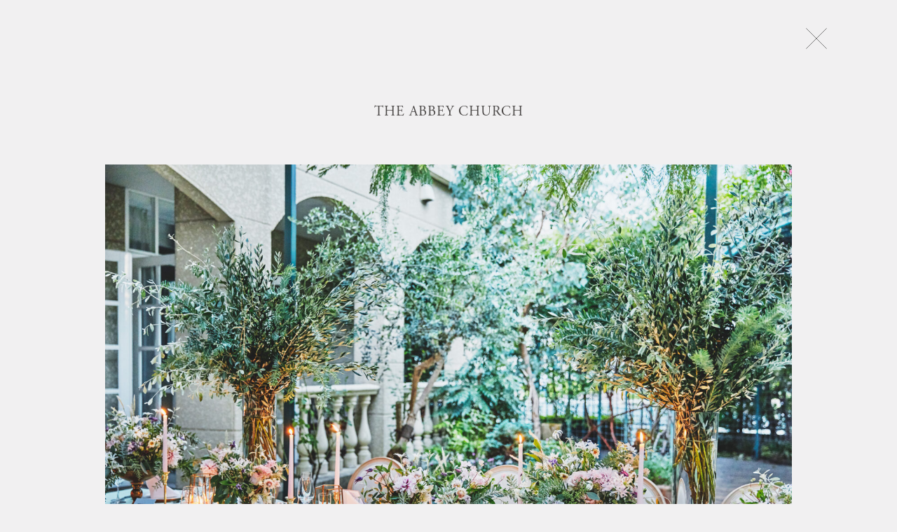

--- FILE ---
content_type: text/html; charset=UTF-8
request_url: https://www.valflor.com/works/2200
body_size: 10157
content:
<!DOCTYPE html>
<html dir="ltr" lang="ja" prefix="og: https://ogp.me/ns#">
<head prefix="og: http://ogp.me/ns# fb: http://ogp.me/ns/fb# article: http://ogp.me/ns/article#">
<meta charset="utf-8">
<meta http-equiv="X-UA-Compatible" content="IE=edge">
<meta name="viewport" content="width=device-width,initial-scale=1">
<link rel="stylesheet" href="https://cdnjs.cloudflare.com/ajax/libs/fancybox/3.5.7/jquery.fancybox.min.css">
<link rel="stylesheet" href="/css/style.css">
<link rel="stylesheet" href="/css/vegas.min.css">
<link rel="apple-touch-icon" sizes="180x180" href="/apple-touch-icon.png">
<link rel="icon" type="image/png" sizes="32x32" href="/favicon-32x32.png">
<link rel="icon" type="image/png" sizes="16x16" href="/favicon-16x16.png">
<link rel="manifest" href="/site.json">
<link rel="mask-icon" href="/safari-pinned-tab.svg" color="#5bbad5">
<meta name="msapplication-TileColor" content="#da532c">
<meta name="theme-color" content="#ffffff">
<title>THE ABBEY CHURCH - VALFLOR（バルフロール） Inc.</title>
	<style>img:is([sizes="auto" i], [sizes^="auto," i]) { contain-intrinsic-size: 3000px 1500px }</style>
	
		<!-- All in One SEO 4.8.7 - aioseo.com -->
	<meta name="robots" content="max-image-preview:large" />
	<meta name="author" content="valflor_admin01"/>
	<link rel="canonical" href="https://www.valflor.com/works/2200" />
	<meta name="generator" content="All in One SEO (AIOSEO) 4.8.7" />
		<meta property="og:locale" content="ja_JP" />
		<meta property="og:site_name" content="VALFLOR（バルフロール） Inc. - すべての人を感動させる花を。京都を拠点に全国各地のブライダルフラワー、ホテル・会場装花を専門に手掛けています。" />
		<meta property="og:type" content="article" />
		<meta property="og:title" content="THE ABBEY CHURCH - VALFLOR（バルフロール） Inc." />
		<meta property="og:url" content="https://www.valflor.com/works/2200" />
		<meta property="og:image" content="https://www.valflor.com/wp/wp-content/uploads/2022/04/ogp.jpg" />
		<meta property="og:image:secure_url" content="https://www.valflor.com/wp/wp-content/uploads/2022/04/ogp.jpg" />
		<meta property="og:image:width" content="1200" />
		<meta property="og:image:height" content="630" />
		<meta property="article:published_time" content="2022-04-15T06:15:25+00:00" />
		<meta property="article:modified_time" content="2024-03-31T09:14:39+00:00" />
		<meta name="twitter:card" content="summary" />
		<meta name="twitter:title" content="THE ABBEY CHURCH - VALFLOR（バルフロール） Inc." />
		<meta name="twitter:image" content="https://www.valflor.com/wp/wp-content/uploads/2022/04/ogp.jpg" />
		<script type="application/ld+json" class="aioseo-schema">
			{"@context":"https:\/\/schema.org","@graph":[{"@type":"BlogPosting","@id":"https:\/\/www.valflor.com\/works\/2200#blogposting","name":"THE ABBEY CHURCH - VALFLOR\uff08\u30d0\u30eb\u30d5\u30ed\u30fc\u30eb\uff09 Inc.","headline":"THE ABBEY CHURCH","author":{"@id":"https:\/\/www.valflor.com\/author\/valflor_admin01#author"},"publisher":{"@id":"https:\/\/www.valflor.com\/#organization"},"image":{"@type":"ImageObject","url":"https:\/\/www.valflor.com\/wp\/wp-content\/uploads\/2022\/04\/201013b_1358-scaled.jpg","width":2560,"height":1707},"datePublished":"2022-04-15T15:15:25+09:00","dateModified":"2024-03-31T18:14:39+09:00","inLanguage":"ja","mainEntityOfPage":{"@id":"https:\/\/www.valflor.com\/works\/2200#webpage"},"isPartOf":{"@id":"https:\/\/www.valflor.com\/works\/2200#webpage"},"articleSection":"WORKS"},{"@type":"BreadcrumbList","@id":"https:\/\/www.valflor.com\/works\/2200#breadcrumblist","itemListElement":[{"@type":"ListItem","@id":"https:\/\/www.valflor.com#listItem","position":1,"name":"\u30db\u30fc\u30e0","item":"https:\/\/www.valflor.com","nextItem":{"@type":"ListItem","@id":"https:\/\/www.valflor.com\/works#listItem","name":"WORKS"}},{"@type":"ListItem","@id":"https:\/\/www.valflor.com\/works#listItem","position":2,"name":"WORKS","item":"https:\/\/www.valflor.com\/works","nextItem":{"@type":"ListItem","@id":"https:\/\/www.valflor.com\/works\/2200#listItem","name":"THE ABBEY CHURCH"},"previousItem":{"@type":"ListItem","@id":"https:\/\/www.valflor.com#listItem","name":"\u30db\u30fc\u30e0"}},{"@type":"ListItem","@id":"https:\/\/www.valflor.com\/works\/2200#listItem","position":3,"name":"THE ABBEY CHURCH","previousItem":{"@type":"ListItem","@id":"https:\/\/www.valflor.com\/works#listItem","name":"WORKS"}}]},{"@type":"Organization","@id":"https:\/\/www.valflor.com\/#organization","name":"VALFLOR\uff08\u30d0\u30eb\u30d5\u30ed\u30fc\u30eb\uff09 Inc.","description":"\u3059\u3079\u3066\u306e\u4eba\u3092\u611f\u52d5\u3055\u305b\u308b\u82b1\u3092\u3002\u4eac\u90fd\u3092\u62e0\u70b9\u306b\u5168\u56fd\u5404\u5730\u306e\u30d6\u30e9\u30a4\u30c0\u30eb\u30d5\u30e9\u30ef\u30fc\u3001\u30db\u30c6\u30eb\u30fb\u4f1a\u5834\u88c5\u82b1\u3092\u5c02\u9580\u306b\u624b\u639b\u3051\u3066\u3044\u307e\u3059\u3002","url":"https:\/\/www.valflor.com\/"},{"@type":"Person","@id":"https:\/\/www.valflor.com\/author\/valflor_admin01#author","url":"https:\/\/www.valflor.com\/author\/valflor_admin01","name":"valflor_admin01","image":{"@type":"ImageObject","@id":"https:\/\/www.valflor.com\/works\/2200#authorImage","url":"https:\/\/secure.gravatar.com\/avatar\/6f79c4bf9aa3c8ab1a09de7e1daa3bb2d89aab9ad6f41bdfe306f24960d6abfb?s=96&d=mm&r=g","width":96,"height":96,"caption":"valflor_admin01"}},{"@type":"WebPage","@id":"https:\/\/www.valflor.com\/works\/2200#webpage","url":"https:\/\/www.valflor.com\/works\/2200","name":"THE ABBEY CHURCH - VALFLOR\uff08\u30d0\u30eb\u30d5\u30ed\u30fc\u30eb\uff09 Inc.","inLanguage":"ja","isPartOf":{"@id":"https:\/\/www.valflor.com\/#website"},"breadcrumb":{"@id":"https:\/\/www.valflor.com\/works\/2200#breadcrumblist"},"author":{"@id":"https:\/\/www.valflor.com\/author\/valflor_admin01#author"},"creator":{"@id":"https:\/\/www.valflor.com\/author\/valflor_admin01#author"},"image":{"@type":"ImageObject","url":"https:\/\/www.valflor.com\/wp\/wp-content\/uploads\/2022\/04\/201013b_1358-scaled.jpg","@id":"https:\/\/www.valflor.com\/works\/2200\/#mainImage","width":2560,"height":1707},"primaryImageOfPage":{"@id":"https:\/\/www.valflor.com\/works\/2200#mainImage"},"datePublished":"2022-04-15T15:15:25+09:00","dateModified":"2024-03-31T18:14:39+09:00"},{"@type":"WebSite","@id":"https:\/\/www.valflor.com\/#website","url":"https:\/\/www.valflor.com\/","name":"VALFLOR\uff08\u30d0\u30eb\u30d5\u30ed\u30fc\u30eb\uff09 Inc.","description":"\u3059\u3079\u3066\u306e\u4eba\u3092\u611f\u52d5\u3055\u305b\u308b\u82b1\u3092\u3002\u4eac\u90fd\u3092\u62e0\u70b9\u306b\u5168\u56fd\u5404\u5730\u306e\u30d6\u30e9\u30a4\u30c0\u30eb\u30d5\u30e9\u30ef\u30fc\u3001\u30db\u30c6\u30eb\u30fb\u4f1a\u5834\u88c5\u82b1\u3092\u5c02\u9580\u306b\u624b\u639b\u3051\u3066\u3044\u307e\u3059\u3002","inLanguage":"ja","publisher":{"@id":"https:\/\/www.valflor.com\/#organization"}}]}
		</script>
		<!-- All in One SEO -->

<script type="text/javascript">
/* <![CDATA[ */
window._wpemojiSettings = {"baseUrl":"https:\/\/s.w.org\/images\/core\/emoji\/16.0.1\/72x72\/","ext":".png","svgUrl":"https:\/\/s.w.org\/images\/core\/emoji\/16.0.1\/svg\/","svgExt":".svg","source":{"concatemoji":"https:\/\/www.valflor.com\/wp\/wp-includes\/js\/wp-emoji-release.min.js?ver=6.8.3"}};
/*! This file is auto-generated */
!function(s,n){var o,i,e;function c(e){try{var t={supportTests:e,timestamp:(new Date).valueOf()};sessionStorage.setItem(o,JSON.stringify(t))}catch(e){}}function p(e,t,n){e.clearRect(0,0,e.canvas.width,e.canvas.height),e.fillText(t,0,0);var t=new Uint32Array(e.getImageData(0,0,e.canvas.width,e.canvas.height).data),a=(e.clearRect(0,0,e.canvas.width,e.canvas.height),e.fillText(n,0,0),new Uint32Array(e.getImageData(0,0,e.canvas.width,e.canvas.height).data));return t.every(function(e,t){return e===a[t]})}function u(e,t){e.clearRect(0,0,e.canvas.width,e.canvas.height),e.fillText(t,0,0);for(var n=e.getImageData(16,16,1,1),a=0;a<n.data.length;a++)if(0!==n.data[a])return!1;return!0}function f(e,t,n,a){switch(t){case"flag":return n(e,"\ud83c\udff3\ufe0f\u200d\u26a7\ufe0f","\ud83c\udff3\ufe0f\u200b\u26a7\ufe0f")?!1:!n(e,"\ud83c\udde8\ud83c\uddf6","\ud83c\udde8\u200b\ud83c\uddf6")&&!n(e,"\ud83c\udff4\udb40\udc67\udb40\udc62\udb40\udc65\udb40\udc6e\udb40\udc67\udb40\udc7f","\ud83c\udff4\u200b\udb40\udc67\u200b\udb40\udc62\u200b\udb40\udc65\u200b\udb40\udc6e\u200b\udb40\udc67\u200b\udb40\udc7f");case"emoji":return!a(e,"\ud83e\udedf")}return!1}function g(e,t,n,a){var r="undefined"!=typeof WorkerGlobalScope&&self instanceof WorkerGlobalScope?new OffscreenCanvas(300,150):s.createElement("canvas"),o=r.getContext("2d",{willReadFrequently:!0}),i=(o.textBaseline="top",o.font="600 32px Arial",{});return e.forEach(function(e){i[e]=t(o,e,n,a)}),i}function t(e){var t=s.createElement("script");t.src=e,t.defer=!0,s.head.appendChild(t)}"undefined"!=typeof Promise&&(o="wpEmojiSettingsSupports",i=["flag","emoji"],n.supports={everything:!0,everythingExceptFlag:!0},e=new Promise(function(e){s.addEventListener("DOMContentLoaded",e,{once:!0})}),new Promise(function(t){var n=function(){try{var e=JSON.parse(sessionStorage.getItem(o));if("object"==typeof e&&"number"==typeof e.timestamp&&(new Date).valueOf()<e.timestamp+604800&&"object"==typeof e.supportTests)return e.supportTests}catch(e){}return null}();if(!n){if("undefined"!=typeof Worker&&"undefined"!=typeof OffscreenCanvas&&"undefined"!=typeof URL&&URL.createObjectURL&&"undefined"!=typeof Blob)try{var e="postMessage("+g.toString()+"("+[JSON.stringify(i),f.toString(),p.toString(),u.toString()].join(",")+"));",a=new Blob([e],{type:"text/javascript"}),r=new Worker(URL.createObjectURL(a),{name:"wpTestEmojiSupports"});return void(r.onmessage=function(e){c(n=e.data),r.terminate(),t(n)})}catch(e){}c(n=g(i,f,p,u))}t(n)}).then(function(e){for(var t in e)n.supports[t]=e[t],n.supports.everything=n.supports.everything&&n.supports[t],"flag"!==t&&(n.supports.everythingExceptFlag=n.supports.everythingExceptFlag&&n.supports[t]);n.supports.everythingExceptFlag=n.supports.everythingExceptFlag&&!n.supports.flag,n.DOMReady=!1,n.readyCallback=function(){n.DOMReady=!0}}).then(function(){return e}).then(function(){var e;n.supports.everything||(n.readyCallback(),(e=n.source||{}).concatemoji?t(e.concatemoji):e.wpemoji&&e.twemoji&&(t(e.twemoji),t(e.wpemoji)))}))}((window,document),window._wpemojiSettings);
/* ]]> */
</script>
<style id='wp-emoji-styles-inline-css' type='text/css'>

	img.wp-smiley, img.emoji {
		display: inline !important;
		border: none !important;
		box-shadow: none !important;
		height: 1em !important;
		width: 1em !important;
		margin: 0 0.07em !important;
		vertical-align: -0.1em !important;
		background: none !important;
		padding: 0 !important;
	}
</style>
<link rel='stylesheet' id='wp-block-library-css' href='https://www.valflor.com/wp/wp-includes/css/dist/block-library/style.min.css?ver=6.8.3' type='text/css' media='all' />
<style id='classic-theme-styles-inline-css' type='text/css'>
/*! This file is auto-generated */
.wp-block-button__link{color:#fff;background-color:#32373c;border-radius:9999px;box-shadow:none;text-decoration:none;padding:calc(.667em + 2px) calc(1.333em + 2px);font-size:1.125em}.wp-block-file__button{background:#32373c;color:#fff;text-decoration:none}
</style>
<style id='global-styles-inline-css' type='text/css'>
:root{--wp--preset--aspect-ratio--square: 1;--wp--preset--aspect-ratio--4-3: 4/3;--wp--preset--aspect-ratio--3-4: 3/4;--wp--preset--aspect-ratio--3-2: 3/2;--wp--preset--aspect-ratio--2-3: 2/3;--wp--preset--aspect-ratio--16-9: 16/9;--wp--preset--aspect-ratio--9-16: 9/16;--wp--preset--color--black: #000000;--wp--preset--color--cyan-bluish-gray: #abb8c3;--wp--preset--color--white: #ffffff;--wp--preset--color--pale-pink: #f78da7;--wp--preset--color--vivid-red: #cf2e2e;--wp--preset--color--luminous-vivid-orange: #ff6900;--wp--preset--color--luminous-vivid-amber: #fcb900;--wp--preset--color--light-green-cyan: #7bdcb5;--wp--preset--color--vivid-green-cyan: #00d084;--wp--preset--color--pale-cyan-blue: #8ed1fc;--wp--preset--color--vivid-cyan-blue: #0693e3;--wp--preset--color--vivid-purple: #9b51e0;--wp--preset--gradient--vivid-cyan-blue-to-vivid-purple: linear-gradient(135deg,rgba(6,147,227,1) 0%,rgb(155,81,224) 100%);--wp--preset--gradient--light-green-cyan-to-vivid-green-cyan: linear-gradient(135deg,rgb(122,220,180) 0%,rgb(0,208,130) 100%);--wp--preset--gradient--luminous-vivid-amber-to-luminous-vivid-orange: linear-gradient(135deg,rgba(252,185,0,1) 0%,rgba(255,105,0,1) 100%);--wp--preset--gradient--luminous-vivid-orange-to-vivid-red: linear-gradient(135deg,rgba(255,105,0,1) 0%,rgb(207,46,46) 100%);--wp--preset--gradient--very-light-gray-to-cyan-bluish-gray: linear-gradient(135deg,rgb(238,238,238) 0%,rgb(169,184,195) 100%);--wp--preset--gradient--cool-to-warm-spectrum: linear-gradient(135deg,rgb(74,234,220) 0%,rgb(151,120,209) 20%,rgb(207,42,186) 40%,rgb(238,44,130) 60%,rgb(251,105,98) 80%,rgb(254,248,76) 100%);--wp--preset--gradient--blush-light-purple: linear-gradient(135deg,rgb(255,206,236) 0%,rgb(152,150,240) 100%);--wp--preset--gradient--blush-bordeaux: linear-gradient(135deg,rgb(254,205,165) 0%,rgb(254,45,45) 50%,rgb(107,0,62) 100%);--wp--preset--gradient--luminous-dusk: linear-gradient(135deg,rgb(255,203,112) 0%,rgb(199,81,192) 50%,rgb(65,88,208) 100%);--wp--preset--gradient--pale-ocean: linear-gradient(135deg,rgb(255,245,203) 0%,rgb(182,227,212) 50%,rgb(51,167,181) 100%);--wp--preset--gradient--electric-grass: linear-gradient(135deg,rgb(202,248,128) 0%,rgb(113,206,126) 100%);--wp--preset--gradient--midnight: linear-gradient(135deg,rgb(2,3,129) 0%,rgb(40,116,252) 100%);--wp--preset--font-size--small: 13px;--wp--preset--font-size--medium: 20px;--wp--preset--font-size--large: 36px;--wp--preset--font-size--x-large: 42px;--wp--preset--spacing--20: 0.44rem;--wp--preset--spacing--30: 0.67rem;--wp--preset--spacing--40: 1rem;--wp--preset--spacing--50: 1.5rem;--wp--preset--spacing--60: 2.25rem;--wp--preset--spacing--70: 3.38rem;--wp--preset--spacing--80: 5.06rem;--wp--preset--shadow--natural: 6px 6px 9px rgba(0, 0, 0, 0.2);--wp--preset--shadow--deep: 12px 12px 50px rgba(0, 0, 0, 0.4);--wp--preset--shadow--sharp: 6px 6px 0px rgba(0, 0, 0, 0.2);--wp--preset--shadow--outlined: 6px 6px 0px -3px rgba(255, 255, 255, 1), 6px 6px rgba(0, 0, 0, 1);--wp--preset--shadow--crisp: 6px 6px 0px rgba(0, 0, 0, 1);}:where(.is-layout-flex){gap: 0.5em;}:where(.is-layout-grid){gap: 0.5em;}body .is-layout-flex{display: flex;}.is-layout-flex{flex-wrap: wrap;align-items: center;}.is-layout-flex > :is(*, div){margin: 0;}body .is-layout-grid{display: grid;}.is-layout-grid > :is(*, div){margin: 0;}:where(.wp-block-columns.is-layout-flex){gap: 2em;}:where(.wp-block-columns.is-layout-grid){gap: 2em;}:where(.wp-block-post-template.is-layout-flex){gap: 1.25em;}:where(.wp-block-post-template.is-layout-grid){gap: 1.25em;}.has-black-color{color: var(--wp--preset--color--black) !important;}.has-cyan-bluish-gray-color{color: var(--wp--preset--color--cyan-bluish-gray) !important;}.has-white-color{color: var(--wp--preset--color--white) !important;}.has-pale-pink-color{color: var(--wp--preset--color--pale-pink) !important;}.has-vivid-red-color{color: var(--wp--preset--color--vivid-red) !important;}.has-luminous-vivid-orange-color{color: var(--wp--preset--color--luminous-vivid-orange) !important;}.has-luminous-vivid-amber-color{color: var(--wp--preset--color--luminous-vivid-amber) !important;}.has-light-green-cyan-color{color: var(--wp--preset--color--light-green-cyan) !important;}.has-vivid-green-cyan-color{color: var(--wp--preset--color--vivid-green-cyan) !important;}.has-pale-cyan-blue-color{color: var(--wp--preset--color--pale-cyan-blue) !important;}.has-vivid-cyan-blue-color{color: var(--wp--preset--color--vivid-cyan-blue) !important;}.has-vivid-purple-color{color: var(--wp--preset--color--vivid-purple) !important;}.has-black-background-color{background-color: var(--wp--preset--color--black) !important;}.has-cyan-bluish-gray-background-color{background-color: var(--wp--preset--color--cyan-bluish-gray) !important;}.has-white-background-color{background-color: var(--wp--preset--color--white) !important;}.has-pale-pink-background-color{background-color: var(--wp--preset--color--pale-pink) !important;}.has-vivid-red-background-color{background-color: var(--wp--preset--color--vivid-red) !important;}.has-luminous-vivid-orange-background-color{background-color: var(--wp--preset--color--luminous-vivid-orange) !important;}.has-luminous-vivid-amber-background-color{background-color: var(--wp--preset--color--luminous-vivid-amber) !important;}.has-light-green-cyan-background-color{background-color: var(--wp--preset--color--light-green-cyan) !important;}.has-vivid-green-cyan-background-color{background-color: var(--wp--preset--color--vivid-green-cyan) !important;}.has-pale-cyan-blue-background-color{background-color: var(--wp--preset--color--pale-cyan-blue) !important;}.has-vivid-cyan-blue-background-color{background-color: var(--wp--preset--color--vivid-cyan-blue) !important;}.has-vivid-purple-background-color{background-color: var(--wp--preset--color--vivid-purple) !important;}.has-black-border-color{border-color: var(--wp--preset--color--black) !important;}.has-cyan-bluish-gray-border-color{border-color: var(--wp--preset--color--cyan-bluish-gray) !important;}.has-white-border-color{border-color: var(--wp--preset--color--white) !important;}.has-pale-pink-border-color{border-color: var(--wp--preset--color--pale-pink) !important;}.has-vivid-red-border-color{border-color: var(--wp--preset--color--vivid-red) !important;}.has-luminous-vivid-orange-border-color{border-color: var(--wp--preset--color--luminous-vivid-orange) !important;}.has-luminous-vivid-amber-border-color{border-color: var(--wp--preset--color--luminous-vivid-amber) !important;}.has-light-green-cyan-border-color{border-color: var(--wp--preset--color--light-green-cyan) !important;}.has-vivid-green-cyan-border-color{border-color: var(--wp--preset--color--vivid-green-cyan) !important;}.has-pale-cyan-blue-border-color{border-color: var(--wp--preset--color--pale-cyan-blue) !important;}.has-vivid-cyan-blue-border-color{border-color: var(--wp--preset--color--vivid-cyan-blue) !important;}.has-vivid-purple-border-color{border-color: var(--wp--preset--color--vivid-purple) !important;}.has-vivid-cyan-blue-to-vivid-purple-gradient-background{background: var(--wp--preset--gradient--vivid-cyan-blue-to-vivid-purple) !important;}.has-light-green-cyan-to-vivid-green-cyan-gradient-background{background: var(--wp--preset--gradient--light-green-cyan-to-vivid-green-cyan) !important;}.has-luminous-vivid-amber-to-luminous-vivid-orange-gradient-background{background: var(--wp--preset--gradient--luminous-vivid-amber-to-luminous-vivid-orange) !important;}.has-luminous-vivid-orange-to-vivid-red-gradient-background{background: var(--wp--preset--gradient--luminous-vivid-orange-to-vivid-red) !important;}.has-very-light-gray-to-cyan-bluish-gray-gradient-background{background: var(--wp--preset--gradient--very-light-gray-to-cyan-bluish-gray) !important;}.has-cool-to-warm-spectrum-gradient-background{background: var(--wp--preset--gradient--cool-to-warm-spectrum) !important;}.has-blush-light-purple-gradient-background{background: var(--wp--preset--gradient--blush-light-purple) !important;}.has-blush-bordeaux-gradient-background{background: var(--wp--preset--gradient--blush-bordeaux) !important;}.has-luminous-dusk-gradient-background{background: var(--wp--preset--gradient--luminous-dusk) !important;}.has-pale-ocean-gradient-background{background: var(--wp--preset--gradient--pale-ocean) !important;}.has-electric-grass-gradient-background{background: var(--wp--preset--gradient--electric-grass) !important;}.has-midnight-gradient-background{background: var(--wp--preset--gradient--midnight) !important;}.has-small-font-size{font-size: var(--wp--preset--font-size--small) !important;}.has-medium-font-size{font-size: var(--wp--preset--font-size--medium) !important;}.has-large-font-size{font-size: var(--wp--preset--font-size--large) !important;}.has-x-large-font-size{font-size: var(--wp--preset--font-size--x-large) !important;}
:where(.wp-block-post-template.is-layout-flex){gap: 1.25em;}:where(.wp-block-post-template.is-layout-grid){gap: 1.25em;}
:where(.wp-block-columns.is-layout-flex){gap: 2em;}:where(.wp-block-columns.is-layout-grid){gap: 2em;}
:root :where(.wp-block-pullquote){font-size: 1.5em;line-height: 1.6;}
</style>
<link rel='stylesheet' id='bogo-css' href='https://www.valflor.com/wp/wp-content/plugins/bogo/includes/css/style.css?ver=3.8.2' type='text/css' media='all' />
<link rel="https://api.w.org/" href="https://www.valflor.com/wp-json/" /><link rel="alternate" title="JSON" type="application/json" href="https://www.valflor.com/wp-json/wp/v2/posts/2200" /><link rel="EditURI" type="application/rsd+xml" title="RSD" href="https://www.valflor.com/wp/xmlrpc.php?rsd" />
<meta name="generator" content="WordPress 6.8.3" />
<link rel='shortlink' href='https://www.valflor.com/?p=2200' />
<link rel="alternate" title="oEmbed (JSON)" type="application/json+oembed" href="https://www.valflor.com/wp-json/oembed/1.0/embed?url=https%3A%2F%2Fwww.valflor.com%2Fworks%2F2200" />
<link rel="alternate" title="oEmbed (XML)" type="text/xml+oembed" href="https://www.valflor.com/wp-json/oembed/1.0/embed?url=https%3A%2F%2Fwww.valflor.com%2Fworks%2F2200&#038;format=xml" />
</head>
<body class="animsition">
<main>
  <section class="m_works_back">
    <a href="/works/"><img src="/images/close.svg" alt="back"></a>
  </section>
            <section class="m_works_detail_title">
        <h1>THE ABBEY CHURCH</h1>
      </section>
      <section class="m_works_detail">
        <div class="photo">
          <p><img fetchpriority="high" decoding="async" class="alignnone size-full wp-image-2201" src="https://www.valflor.com/wp/wp-content/uploads/2022/04/201013b_1358-scaled.jpg" alt="" width="2560" height="1707" srcset="https://www.valflor.com/wp/wp-content/uploads/2022/04/201013b_1358-scaled.jpg 2560w, https://www.valflor.com/wp/wp-content/uploads/2022/04/201013b_1358-500x333.jpg 500w, https://www.valflor.com/wp/wp-content/uploads/2022/04/201013b_1358-1024x683.jpg 1024w, https://www.valflor.com/wp/wp-content/uploads/2022/04/201013b_1358-768x512.jpg 768w, https://www.valflor.com/wp/wp-content/uploads/2022/04/201013b_1358-1536x1024.jpg 1536w, https://www.valflor.com/wp/wp-content/uploads/2022/04/201013b_1358-2048x1366.jpg 2048w" sizes="(max-width: 2560px) 100vw, 2560px" /></p>
<p><img decoding="async" class="alignnone size-full wp-image-2204" src="https://www.valflor.com/wp/wp-content/uploads/2022/04/20_1013_8604_02_明るさおさえたもの-scaled.jpg" alt="" width="2560" height="1708" srcset="https://www.valflor.com/wp/wp-content/uploads/2022/04/20_1013_8604_02_明るさおさえたもの-scaled.jpg 2560w, https://www.valflor.com/wp/wp-content/uploads/2022/04/20_1013_8604_02_明るさおさえたもの-500x334.jpg 500w, https://www.valflor.com/wp/wp-content/uploads/2022/04/20_1013_8604_02_明るさおさえたもの-1024x683.jpg 1024w, https://www.valflor.com/wp/wp-content/uploads/2022/04/20_1013_8604_02_明るさおさえたもの-768x512.jpg 768w, https://www.valflor.com/wp/wp-content/uploads/2022/04/20_1013_8604_02_明るさおさえたもの-1536x1025.jpg 1536w, https://www.valflor.com/wp/wp-content/uploads/2022/04/20_1013_8604_02_明るさおさえたもの-2048x1366.jpg 2048w" sizes="(max-width: 2560px) 100vw, 2560px" /></p>
<p><img decoding="async" class="alignnone size-full wp-image-2206" src="https://www.valflor.com/wp/wp-content/uploads/2022/04/201013b_1143-scaled.jpg" alt="" width="2560" height="1707" srcset="https://www.valflor.com/wp/wp-content/uploads/2022/04/201013b_1143-scaled.jpg 2560w, https://www.valflor.com/wp/wp-content/uploads/2022/04/201013b_1143-500x333.jpg 500w, https://www.valflor.com/wp/wp-content/uploads/2022/04/201013b_1143-1024x683.jpg 1024w, https://www.valflor.com/wp/wp-content/uploads/2022/04/201013b_1143-768x512.jpg 768w, https://www.valflor.com/wp/wp-content/uploads/2022/04/201013b_1143-1536x1024.jpg 1536w, https://www.valflor.com/wp/wp-content/uploads/2022/04/201013b_1143-2048x1366.jpg 2048w" sizes="(max-width: 2560px) 100vw, 2560px" /></p>
<p><img loading="lazy" decoding="async" class="alignnone size-full wp-image-2203" src="https://www.valflor.com/wp/wp-content/uploads/2022/04/20_1013_9374-scaled.jpg" alt="" width="2560" height="1708" srcset="https://www.valflor.com/wp/wp-content/uploads/2022/04/20_1013_9374-scaled.jpg 2560w, https://www.valflor.com/wp/wp-content/uploads/2022/04/20_1013_9374-500x334.jpg 500w, https://www.valflor.com/wp/wp-content/uploads/2022/04/20_1013_9374-1024x683.jpg 1024w, https://www.valflor.com/wp/wp-content/uploads/2022/04/20_1013_9374-768x512.jpg 768w, https://www.valflor.com/wp/wp-content/uploads/2022/04/20_1013_9374-1536x1025.jpg 1536w, https://www.valflor.com/wp/wp-content/uploads/2022/04/20_1013_9374-2048x1366.jpg 2048w" sizes="auto, (max-width: 2560px) 100vw, 2560px" /></p>
<p><img loading="lazy" decoding="async" class="alignnone size-full wp-image-2202" src="https://www.valflor.com/wp/wp-content/uploads/2022/04/201013b_1476-scaled.jpg" alt="" width="2560" height="1707" srcset="https://www.valflor.com/wp/wp-content/uploads/2022/04/201013b_1476-scaled.jpg 2560w, https://www.valflor.com/wp/wp-content/uploads/2022/04/201013b_1476-500x333.jpg 500w, https://www.valflor.com/wp/wp-content/uploads/2022/04/201013b_1476-1024x683.jpg 1024w, https://www.valflor.com/wp/wp-content/uploads/2022/04/201013b_1476-768x512.jpg 768w, https://www.valflor.com/wp/wp-content/uploads/2022/04/201013b_1476-1536x1024.jpg 1536w, https://www.valflor.com/wp/wp-content/uploads/2022/04/201013b_1476-2048x1365.jpg 2048w" sizes="auto, (max-width: 2560px) 100vw, 2560px" /></p>
<p><img loading="lazy" decoding="async" class="alignnone size-full wp-image-2205" src="https://www.valflor.com/wp/wp-content/uploads/2022/04/20_1013_9108_のコピー-scaled.jpeg" alt="" width="1708" height="2560" srcset="https://www.valflor.com/wp/wp-content/uploads/2022/04/20_1013_9108_のコピー-scaled.jpeg 1708w, https://www.valflor.com/wp/wp-content/uploads/2022/04/20_1013_9108_のコピー-334x500.jpeg 334w, https://www.valflor.com/wp/wp-content/uploads/2022/04/20_1013_9108_のコピー-683x1024.jpeg 683w, https://www.valflor.com/wp/wp-content/uploads/2022/04/20_1013_9108_のコピー-176x264.jpeg 176w, https://www.valflor.com/wp/wp-content/uploads/2022/04/20_1013_9108_のコピー-768x1151.jpeg 768w, https://www.valflor.com/wp/wp-content/uploads/2022/04/20_1013_9108_のコピー-1025x1536.jpeg 1025w, https://www.valflor.com/wp/wp-content/uploads/2022/04/20_1013_9108_のコピー-1366x2048.jpeg 1366w" sizes="auto, (max-width: 1708px) 100vw, 1708px" /></p>
        </div>
              </section>
      </main>
<footer>
  <p id="pagetop"><a href="javascript:void(0);" class="not_animsition"><img src="/images/pagetop.svg" alt="page top"></a></p>
  <div class="top">
    <p id="logo"><a href="/"><img src="/images/logo.svg" alt="VALFLOR KYOTO"></a></p>
  </div>
  <div class="bottom">
    <ul>
    <li><a href="https://www.valflor.com/philosophy/">philosophy</a></li>
        <li><a href="/works/">works</a></li>
        <li><a href="/news/">news</a></li>
        <li><a href="https://www.valflor.com/company/">company</a></li>
        <li><a href="https://www.valflor.com/contact/">contact</a></li>
    </ul>
    <div class="sns">
      <!--
      <a href="https://ja-jp.facebook.com/158730030886430/" target="_blank">
        <svg xmlns="http://www.w3.org/2000/svg" viewBox="0 0 31 31">
          <path d="M31.066,15.533a15.533,15.533,0,1,0-17.96,15.344V20.023H9.162v-4.49h3.944V12.111c0-3.893,2.319-6.043,5.867-6.043a23.923,23.923,0,0,1,3.477.3v3.822H20.491a2.245,2.245,0,0,0-2.531,2.426v2.914h4.308l-.689,4.49H17.96V30.877A15.536,15.536,0,0,0,31.066,15.533Z"/>
        </svg>
      </a>
-->
      <a href="https://www.instagram.com/valflor_inc/" target="_blank">
        <svg xmlns="http://www.w3.org/2000/svg"  viewBox="0 0 31 31">
        <g>
          <path class="st0" d="M30.7,9.1c0-1.3-0.3-2.5-0.7-3.7c-0.4-1-1-2-1.8-2.7c-0.8-0.8-1.7-1.4-2.7-1.8c-1.2-0.4-2.5-0.7-3.7-0.7
          C20.1,0,19.6,0,15.4,0l0,0C11.2,0,10.7,0,9,0.1c-1.3,0-2.5,0.3-3.7,0.7c-1,0.4-2,1-2.7,1.8C1.8,3.4,1.2,4.3,0.8,5.3
          C0.4,6.5,0.1,7.8,0.1,9.1C0,10.7,0,11.2,0,15.4s0,4.7,0.1,6.4c0,1.3,0.3,2.5,0.7,3.7c0.4,1,1,2,1.8,2.7C3.4,29,4.3,29.6,5.3,30
          c1.2,0.4,2.5,0.7,3.7,0.7c1.6,0.1,2.2,0.1,6.4,0.1s4.7,0,6.4-0.1c1.3,0,2.5-0.3,3.7-0.7c2.1-0.8,3.7-2.4,4.5-4.5
          c0.4-1.2,0.7-2.5,0.7-3.7c0.1-1.6,0.1-2.2,0.1-6.4S30.8,10.7,30.7,9.1z M28,21.7c0,1-0.2,1.9-0.5,2.9c-0.5,1.3-1.6,2.4-2.9,2.9
          c-0.9,0.3-1.9,0.5-2.9,0.5c-1.6,0.1-2.1,0.1-6.2,0.1s-4.6,0-6.2-0.1c-1,0-1.9-0.2-2.9-0.5c-0.7-0.2-1.3-0.6-1.8-1.2
          c-0.5-0.5-0.9-1.1-1.2-1.8c-0.3-0.9-0.5-1.9-0.5-2.9c-0.1-1.6-0.1-2.1-0.1-6.2s0-4.6,0.1-6.2c0-1,0.2-1.9,0.5-2.9
          C3.6,5.7,4,5.1,4.6,4.6c0.5-0.6,1.1-1,1.7-1.2c0.9-0.3,1.9-0.5,2.9-0.5c1.6-0.1,2.1-0.1,6.2-0.1l0,0c4.1,0,4.6,0,6.2,0.1
          c1,0,1.9,0.2,2.9,0.5c0.7,0.2,1.3,0.6,1.8,1.2c0.5,0.5,0.9,1.1,1.2,1.8C27.8,7.2,28,8.2,28,9.2c0.1,1.6,0.1,2.1,0.1,6.2
          S28,20,28,21.7z"/>
          <path class="st0" d="M15.4,7.5c-4.4,0-7.9,3.5-7.9,7.9s3.5,7.9,7.9,7.9s7.9-3.5,7.9-7.9S19.8,7.5,15.4,7.5z M15.4,20.6L15.4,20.6
          L15.4,20.6c-2.8,0-5.1-2.3-5.1-5.1s2.3-5.1,5.1-5.1s5.1,2.3,5.1,5.1C20.6,18.3,18.3,20.6,15.4,20.6z"/>
          <path class="st0" d="M23.7,5.3c-1,0-1.9,0.8-1.9,1.8S22.6,9,23.7,9s1.8-0.8,1.8-1.9S24.7,5.3,23.7,5.3z"/>
        </g>
        </svg>
      </a>
    </div>
  </div>
  <div class="copyright">
    <p>copyright &copy;2020 VALFLOR Inc. All Rights Reserved.</p>
  </div>
</footer>
<script src="/js/jquery.min.js"></script>
<script src="/js/plugins.js"></script>
<script src="https://cdnjs.cloudflare.com/ajax/libs/fancybox/3.5.7/jquery.fancybox.min.js"></script>



<script src="/js/modules.js"></script>

<script>
(function(i,s,o,g,r,a,m){i['GoogleAnalyticsObject']=r;i[r]=i[r]||function(){
(i[r].q=i[r].q||[]).push(arguments)},i[r].l=1*new Date();a=s.createElement(o),
m=s.getElementsByTagName(o)[0];a.async=1;a.src=g;m.parentNode.insertBefore(a,m)
})(window,document,'script','//www.google-analytics.com/analytics.js','ga');
ga('create', 'UA-53206178-1', 'auto');
ga('send', 'pageview');
</script>
<script type="speculationrules">
{"prefetch":[{"source":"document","where":{"and":[{"href_matches":"\/*"},{"not":{"href_matches":["\/wp\/wp-*.php","\/wp\/wp-admin\/*","\/wp\/wp-content\/uploads\/*","\/wp\/wp-content\/*","\/wp\/wp-content\/plugins\/*","\/wp\/wp-content\/themes\/valflor\/*","\/*\\?(.+)"]}},{"not":{"selector_matches":"a[rel~=\"nofollow\"]"}},{"not":{"selector_matches":".no-prefetch, .no-prefetch a"}}]},"eagerness":"conservative"}]}
</script>
</body>
</html>


--- FILE ---
content_type: text/css
request_url: https://www.valflor.com/css/style.css
body_size: 56697
content:
@import"https://use.typekit.net/pmq6jbb.css";html,body,div,span,applet,object,iframe,h1,h2,h3,h4,h5,h6,p,blockquote,pre,a,abbr,acronym,address,big,cite,code,del,dfn,em,img,ins,kbd,q,s,samp,small,strike,strong,sub,sup,tt,var,b,u,i,center,dl,dt,dd,ol,ul,li,fieldset,form,label,legend,table,caption,tbody,tfoot,thead,tr,th,td,article,aside,canvas,details,embed,figure,figcaption,footer,header,hgroup,menu,nav,output,ruby,section,summary,time,mark,audio,video{margin:0;padding:0;border:0;font:inherit;font-size:100%;vertical-align:baseline}html{line-height:1}ol,ul{list-style:none}table{border-collapse:collapse;border-spacing:0}caption,th,td{text-align:left;font-weight:normal;vertical-align:middle}q,blockquote{quotes:none}q:before,q:after,blockquote:before,blockquote:after{content:"";content:none}a img{border:none}article,aside,details,figcaption,figure,footer,header,hgroup,menu,nav,section,summary{display:block}*{-webkit-box-sizing:border-box;box-sizing:border-box}*:before,*:after{-webkit-box-sizing:border-box;box-sizing:border-box}*:focus{outline:none}html{font-size:62.5%;height:100%}@media screen and (min-width: 1650px){html{min-width:1220px}}body{font-size:14px;font-size:1.4rem;line-height:1;font-family:"ヒラギノ明朝 Pro","Hiragino Mincho Pro","MS P明朝","MS PMincho",serif;color:#4c4948;letter-spacing:1px;background-color:#f1f0f1;-webkit-text-size-adjust:100%}body:after{position:fixed;left:10px;top:10px;font-size:15px;padding:5px;background-color:red;color:#fff;z-index:1000}strong{font-weight:bold}label{cursor:pointer}input,select,textarea,label,a{outline:none}a{color:#4c4948;text-decoration:none;outline:none;cursor:pointer}a:hover{text-decoration:none}a[href^="tel:"]{color:inherit}a[href^="tel:"]:hover{text-decoration:none}button{outline:none;cursor:pointer}sup,sub{height:0;line-height:1;vertical-align:baseline;position:relative;font-size:1em}sup{bottom:.5ex}sub{top:.5ex}img{width:100%;max-width:100%;height:auto;vertical-align:bottom}@media(min-width: 768px){img{max-width:none}}@media screen and (min-width: 1650px){.hidden-over-pc{display:none}}@media screen and (min-width: 768px){.hidden-over-tb{display:none}}@media screen and (min-width: 1000px){.hidden-over-tbl{display:none}}@media(max-width: 768px){.hidden-sp{display:none}}@media(max-width: 768px){.hidden-tb{display:none}}@media(max-width: 1000px){.hidden-tbl{display:none}}@media(max-width: 1300px){.hidden-pc{display:none}}.container{padding-left:40px;padding-right:40px}@media screen and (min-width: 1000px){.container{margin-left:auto;margin-right:auto;padding-left:100px;padding-right:100px}}@media screen and (min-width: 1650px){.container{width:1650px;padding-left:100px;padding-right:100px}}@media screen and (min-width: 1000px){main{margin-top:10px}}.animsition-loading{display:none}header{position:relative;z-index:2;padding-top:34px;padding-bottom:20px;padding-left:40px;padding-right:40px}@media screen and (min-width: 1000px){header{margin-left:auto;margin-right:auto;padding-left:100px;padding-right:100px}}@media screen and (min-width: 1650px){header{width:1650px;padding-left:100px;padding-right:100px}}@media screen and (min-width: 1000px){header{display:-webkit-box;display:-ms-flexbox;display:flex;-webkit-box-pack:justify;-ms-flex-pack:justify;justify-content:space-between;-webkit-box-align:end;-ms-flex-align:end;align-items:flex-end;padding-top:57px;padding-bottom:52px}}header #logo img{width:120px}@media screen and (min-width: 1000px){header #logo img{width:228px}}header #lang{position:absolute;top:42px;right:86px;color:#4c4948;font-family:adobe-garamond-pro,serif;font-weight:400;font-style:normal}@media screen and (min-width: 1000px){header #lang{-webkit-font-smoothing:antialiased}}header #lang{font-size:13px;font-size:1.3rem;line-height:1;letter-spacing:3px}@media screen and (min-width: 1000px){header #lang{font-size:14px;font-size:1.4rem;line-height:1;right:50px;-webkit-transition:opacity .3s ease;transition:opacity .3s ease}header #lang:hover{opacity:.5;text-decoration:inherit}}@media screen and (min-width: 1200px){header #lang{letter-spacing:6px}}@media screen and (min-width: 1650px){header #lang{right:auto;left:50%;margin-left:725px}}header ul{display:none}@media screen and (min-width: 1000px){header ul{display:-webkit-box;display:-ms-flexbox;display:flex;padding-right:67px}}@media screen and (min-width: 1650px){header ul{padding-right:127px}}header ul li{font-family:adobe-garamond-pro,serif;font-weight:400;font-style:normal}@media screen and (min-width: 1000px){header ul li{-webkit-font-smoothing:antialiased}}header ul li{font-size:14px;font-size:1.4rem;line-height:1;letter-spacing:3px;margin-right:30px}@media screen and (min-width: 1200px){header ul li{letter-spacing:6px;margin-right:60px}}header ul li:last-child{margin-right:0}header ul li a{display:block;padding:0}@media screen and (min-width: 1000px){header ul li a{-webkit-transition:opacity .3s ease;transition:opacity .3s ease}header ul li a:hover{opacity:.5;text-decoration:inherit}}#covernav #menuButton{position:fixed;right:20px;top:20px;width:44px;height:44px;cursor:pointer;z-index:999}@media screen and (min-width: 1000px){#covernav #menuButton{top:82px;right:50px;-webkit-transition:opacity .3s ease;transition:opacity .3s ease}#covernav #menuButton:hover{opacity:.5;text-decoration:inherit}}@media screen and (min-width: 1650px){#covernav #menuButton{right:auto;left:50%;margin-left:755px}}#covernav #menuButton div{position:absolute;right:0;width:44px;left:0;height:1px;background:#a9a8a7;-webkit-transition:all .4s ease;transition:all .4s ease}#covernav #menuButton div.line01{top:13px}#covernav #menuButton div.line02{top:22px}#covernav #menuButton div.line03{top:31px}#covernav #menuButton.show div{-webkit-transition:-webkit-transform .4s ease;transition:-webkit-transform .4s ease;transition:transform .4s ease;transition:transform .4s ease, -webkit-transform .4s ease;background-color:#787878}#covernav #menuButton.show div.line01{top:22px;-webkit-transform:rotateZ(45deg);transform:rotateZ(45deg)}#covernav #menuButton.show div.line02{top:22px;-webkit-transform:rotateZ(-45deg);transform:rotateZ(-45deg)}#covernav #menuButton.show div.line03{background:hsla(0,0%,100%,0) !important}#covernav #gnav{display:none;background-color:#1a1a1a;position:fixed;left:0;right:0;bottom:0;top:0;z-index:899;text-align:center;color:#bfbfbf}#covernav #gnav a{color:#bfbfbf}#covernav #gnav .inner{display:-webkit-box;display:-ms-flexbox;display:flex;-webkit-box-orient:vertical;-webkit-box-direction:normal;-ms-flex-direction:column;flex-direction:column;-webkit-box-pack:center;-ms-flex-pack:center;justify-content:center;height:100%}#covernav #gnav .inner ul{padding-top:10vh}@media screen and (max-height: 540px)and (orientation: landscape){#covernav #gnav .inner ul{padding-top:5vh}}#covernav #gnav .inner ul li.lang{margin-top:4vh}#covernav #gnav .inner ul li a{font-size:18px;font-size:1.8rem;line-height:1;letter-spacing:8px;font-family:adobe-garamond-pro,serif;font-weight:400;font-style:normal}@media screen and (min-width: 1000px){#covernav #gnav .inner ul li a{-webkit-font-smoothing:antialiased}}#covernav #gnav .inner ul li a{padding:3vh 0;display:block}@media screen and (max-height: 540px)and (orientation: landscape){#covernav #gnav .inner ul li a{font-size:16px;font-size:1.6rem;line-height:1;padding:3vh 0}}@media screen and (min-width: 1000px){#covernav #gnav .inner ul li a{-webkit-transition:opacity .3s ease;transition:opacity .3s ease}#covernav #gnav .inner ul li a:hover{opacity:.5;text-decoration:inherit}}#covernav #gnav .inner .sns{display:-webkit-box;display:-ms-flexbox;display:flex;-webkit-box-pack:center;-ms-flex-pack:center;justify-content:center;margin-top:5vh}@media screen and (max-height: 540px)and (orientation: landscape){#covernav #gnav .inner .sns{margin-top:5vh}}#covernav #gnav .inner .sns a{display:block;padding:12px}@media screen and (min-width: 1000px){#covernav #gnav .inner .sns a{-webkit-transition:opacity .3s ease;transition:opacity .3s ease}#covernav #gnav .inner .sns a:hover{opacity:.5;text-decoration:inherit}}#covernav #gnav .inner .sns a svg{width:31px}#covernav #gnav .inner .sns a svg path{fill:#bfbfbf}footer{margin-top:195px;position:relative;border-top:1px solid #dcdcdc}@media screen and (min-width: 1000px){footer{margin-top:210px}}footer #pagetop{position:absolute;right:30px;top:-120px}@media screen and (min-width: 1000px){footer #pagetop{right:100px}}@media screen and (min-width: 1650px){footer #pagetop{right:auto;left:50%;margin-left:785px}}footer #pagetop a{height:120px;padding:0 9px;display:-webkit-box;display:-ms-flexbox;display:flex;-webkit-box-pack:center;-ms-flex-pack:center;justify-content:center;position:relative;overflow:hidden}footer #pagetop a:after{content:"";position:absolute;left:0;top:0;height:100%;width:1px;background-color:#c8c8c8;-webkit-transition:-webkit-transform 1s cubic-bezier(0.11, 0.91, 0.26, 1);transition:-webkit-transform 1s cubic-bezier(0.11, 0.91, 0.26, 1);transition:transform 1s cubic-bezier(0.11, 0.91, 0.26, 1);transition:transform 1s cubic-bezier(0.11, 0.91, 0.26, 1), -webkit-transform 1s cubic-bezier(0.11, 0.91, 0.26, 1)}footer #pagetop a:hover:after{-webkit-transform:translateY(100%);transform:translateY(100%)}footer #pagetop a img{width:8px;height:auto}@media screen and (min-width: 1000px){footer #pagetop a img{width:9px}}footer .top{padding-top:55px;padding-left:40px;padding-right:40px}@media screen and (min-width: 1000px){footer .top{margin-left:auto;margin-right:auto;padding-left:100px;padding-right:100px}}@media screen and (min-width: 1650px){footer .top{width:1650px;padding-left:100px;padding-right:100px}}@media screen and (min-width: 1000px){footer .top{padding-top:100px}}footer .top #logo{text-align:center}@media screen and (min-width: 1000px){footer .top #logo{text-align:left}}@media screen and (min-width: 1000px){footer .top #logo a{-webkit-transition:opacity .3s ease;transition:opacity .3s ease}footer .top #logo a:hover{opacity:.5;text-decoration:inherit}}footer .top #logo a img{width:200px}@media screen and (min-width: 1000px){footer .top #logo a img{width:225px}}footer .bottom{padding-bottom:35px;padding-left:40px;padding-right:40px}@media screen and (min-width: 1000px){footer .bottom{margin-left:auto;margin-right:auto;padding-left:100px;padding-right:100px}}@media screen and (min-width: 1650px){footer .bottom{width:1650px;padding-left:100px;padding-right:100px}}@media screen and (min-width: 1000px){footer .bottom{padding-bottom:45px;display:-webkit-box;display:-ms-flexbox;display:flex;-webkit-box-pack:justify;-ms-flex-pack:justify;justify-content:space-between;-webkit-box-align:end;-ms-flex-align:end;align-items:flex-end}}@media screen and (min-width: 1650px){footer .bottom{padding-right:20px}}footer .bottom ul{margin-top:35px}@media screen and (min-width: 1000px){footer .bottom ul{margin-top:55px;display:-webkit-box;display:-ms-flexbox;display:flex}}footer .bottom ul li a{font-size:14px;font-size:1.4rem;line-height:1;letter-spacing:6px;font-family:adobe-garamond-pro,serif;font-weight:400;font-style:normal}@media screen and (min-width: 1000px){footer .bottom ul li a{-webkit-font-smoothing:antialiased}}footer .bottom ul li a{padding:20px 0;display:block}@media screen and (min-width: 1000px){footer .bottom ul li a{-webkit-transition:opacity .3s ease;transition:opacity .3s ease}footer .bottom ul li a:hover{opacity:.5;text-decoration:inherit}footer .bottom ul li a{margin-right:60px}}footer .bottom .sns{display:-webkit-box;display:-ms-flexbox;display:flex;-webkit-box-pack:center;-ms-flex-pack:center;justify-content:center;margin-top:15px}@media screen and (min-width: 1000px){footer .bottom .sns{margin-top:0}}footer .bottom .sns a{display:block;padding:0 10px}@media screen and (min-width: 1000px){footer .bottom .sns a{-webkit-transition:opacity .3s ease;transition:opacity .3s ease}footer .bottom .sns a:hover{opacity:.5;text-decoration:inherit}footer .bottom .sns a{padding:0 9px}}footer .bottom .sns a svg{width:31px}@media screen and (min-width: 1000px){footer .bottom .sns a svg{width:26px}}footer .bottom .sns a svg path{fill:#4d4d4d}footer .copyright{background-color:#4d4d4d;padding:11px}footer .copyright p{font-size:8px;font-size:0.8rem;line-height:1;font-family:adobe-garamond-pro,serif;font-weight:400;font-style:normal}@media screen and (min-width: 1000px){footer .copyright p{-webkit-font-smoothing:antialiased}}footer .copyright p{letter-spacing:2px;color:#b2b2b2;text-align:center;padding-left:40px;padding-right:40px}@media screen and (min-width: 1000px){footer .copyright p{margin-left:auto;margin-right:auto;padding-left:100px;padding-right:100px}}@media screen and (min-width: 1650px){footer .copyright p{width:1650px;padding-left:100px;padding-right:100px}}footer .copyright p{overflow:hidden}@media screen and (min-width: 1000px){footer .copyright p{text-align:right}}@media screen and (min-width: 1650px){footer .copyright p{padding-right:20px}}.m_mv{opacity:0;-webkit-transition:opacity 3.5s cubic-bezier(0.13, 0.68, 0.33, 0.9) 0s;transition:opacity 3.5s cubic-bezier(0.13, 0.68, 0.33, 0.9) 0s}.m_mv.loaded{opacity:1}.m_mv .bg_sp{background-position:center;background-size:cover;background-repeat:no-repeat;height:580px;margin-left:35px}@media screen and (min-width: 768px){.m_mv .bg_sp{display:none}}.m_mv .bg_pc{background-position:center;background-size:cover;background-repeat:no-repeat;margin-left:calc((100% - 1100px)/2);height:825px;display:none}@media screen and (min-width: 768px){.m_mv .bg_pc{display:block}}@media screen and (min-width: 1650px){.m_mv .bg_pc{margin-left:calc((100% - 1445px)/2)}}.m_title{padding-left:40px;padding-right:40px}@media screen and (min-width: 1000px){.m_title{margin-left:auto;margin-right:auto;padding-left:100px;padding-right:100px}}@media screen and (min-width: 1650px){.m_title{width:1650px;padding-left:100px;padding-right:100px}}.m_title{padding-top:70px}@media screen and (min-width: 1000px){.m_title{padding-top:120px}}.m_title h1{font-family:adobe-garamond-pro,serif;font-weight:400;font-style:normal}@media screen and (min-width: 1000px){.m_title h1{-webkit-font-smoothing:antialiased}}.m_title h1{letter-spacing:6px;text-align:center;font-size:20px;font-size:2rem;line-height:1}@media screen and (min-width: 1000px){.m_title h1{font-size:25px;font-size:2.5rem;line-height:1}}.m_ig{padding-left:0;padding-right:0}@media screen and (min-width: 1000px){.m_ig{margin-left:auto;margin-right:auto;padding-left:0;padding-right:0}}@media screen and (min-width: 1650px){.m_ig{width:1650px;padding-left:0;padding-right:0}}.m_ig{margin-top:80px}@media screen and (min-width: 1000px){.m_ig{margin-top:170px}}.m_ig h2{font-family:adobe-garamond-pro,serif;font-weight:400;font-style:normal}@media screen and (min-width: 1000px){.m_ig h2{-webkit-font-smoothing:antialiased}}.m_ig h2{letter-spacing:6px;text-align:center;font-size:20px;font-size:2rem;line-height:1}@media screen and (min-width: 1000px){.m_ig h2{font-size:25px;font-size:2.5rem;line-height:1}}.m_ig h2{margin-bottom:30px}@media screen and (min-width: 1000px){.m_ig h2{margin-bottom:45px}}.m_ig ul{display:-webkit-box;display:-ms-flexbox;display:flex;-ms-flex-wrap:wrap;flex-wrap:wrap}.m_ig ul li{width:50%;height:50vw;margin-top:1px;position:relative}.m_ig ul li:after{content:"";width:1px;position:absolute;left:-1px;top:0;height:100%;background-color:#f1f0f1}@media screen and (min-width: 768px){.m_ig ul li{width:25%;height:25vw}}@media screen and (min-width: 1000px){.m_ig ul li{width:16.66%;height:16.66vw}}@media screen and (min-width: 1650px){.m_ig ul li{width:275px;height:275px}}.m_ig ul li a{display:block;height:100%;background-size:cover;background-position:center;background-repeat:no-repeat}@media screen and (min-width: 1000px){.m_ig ul li a{-webkit-transition:opacity .3s ease;transition:opacity .3s ease}.m_ig ul li a:hover{opacity:.5;text-decoration:inherit}}.m_ig .list{margin-top:28px;text-align:center}@media screen and (min-width: 1000px){.m_ig .list{margin-top:35px}}.m_ig .list a{display:inline-block;padding:8px 10px;overflow:hidden;position:relative;font-family:adobe-garamond-pro,serif;font-weight:400;font-style:normal}@media screen and (min-width: 1000px){.m_ig .list a{-webkit-font-smoothing:antialiased}}.m_ig .list a{letter-spacing:8px;font-size:16px;font-size:1.6rem;line-height:1;text-indent:4px}.m_ig .list a:after{content:"";position:absolute;left:0;bottom:0;width:100%;height:1px;background-color:#c8c8c8;-webkit-transition:-webkit-transform .8s cubic-bezier(0.11, 0.91, 0.26, 1);transition:-webkit-transform .8s cubic-bezier(0.11, 0.91, 0.26, 1);transition:transform .8s cubic-bezier(0.11, 0.91, 0.26, 1);transition:transform .8s cubic-bezier(0.11, 0.91, 0.26, 1), -webkit-transform .8s cubic-bezier(0.11, 0.91, 0.26, 1)}.m_ig .list a:hover:after{-webkit-transform:scaleX(0);transform:scaleX(0)}.m_philosophy_lead{margin-top:55px}@media screen and (min-width: 1000px){.m_philosophy_lead{margin-top:75px;display:-webkit-box;display:-ms-flexbox;display:flex;-webkit-box-orient:horizontal;-webkit-box-direction:reverse;-ms-flex-direction:row-reverse;flex-direction:row-reverse}}.m_philosophy_lead .photo{height:67vw;max-height:400px;background:center/cover no-repeat url(/images/philosophy_01.jpg)}@media screen and (min-width: 1000px){.m_philosophy_lead .photo{height:auto;max-height:none;background:left/cover no-repeat url(/images/philosophy_01_pc.jpg);width:57%}}.m_philosophy_lead .text{padding:0 40px;margin-top:55px}@media screen and (min-width: 1000px){.m_philosophy_lead .text{margin-top:0;padding-bottom:40px;width:43%}}@media screen and (min-width: 1200px){.m_philosophy_lead .text{padding-left:90px;padding-right:90px}}@media screen and (min-width: 1650px){.m_philosophy_lead .text{padding-left:0;padding-right:100px;width:550px}}.m_philosophy_lead .text h2{font-size:25px;font-size:2.5rem;line-height:1.8;margin-bottom:45px;letter-spacing:2px}@media screen and (min-width: 1000px){.m_philosophy_lead .text h2{font-size:35px;font-size:3.5rem;line-height:1.8571428571}}.m_philosophy_lead .text p{margin-top:1em;font-size:13px;font-size:1.3rem;line-height:1.9230769231}@media screen and (min-width: 1000px){.m_philosophy_lead .text p{font-size:13px;font-size:1.3rem;line-height:2.0769230769}}.m_philosophy_services{margin-top:80px;padding-left:0;padding-right:0}@media screen and (min-width: 1000px){.m_philosophy_services{margin-left:auto;margin-right:auto;padding-left:0;padding-right:0}}@media screen and (min-width: 1650px){.m_philosophy_services{width:1650px;padding-left:0;padding-right:0}}@media screen and (min-width: 1000px){.m_philosophy_services{margin-top:170px}}.m_philosophy_services h2{font-family:adobe-garamond-pro,serif;font-weight:400;font-style:normal}@media screen and (min-width: 1000px){.m_philosophy_services h2{-webkit-font-smoothing:antialiased}}.m_philosophy_services h2{letter-spacing:6px;text-align:center;font-size:20px;font-size:2rem;line-height:1}@media screen and (min-width: 1000px){.m_philosophy_services h2{font-size:25px;font-size:2.5rem;line-height:1}}.m_philosophy_services h2{margin-bottom:40px}@media screen and (min-width: 1000px){.m_philosophy_services h2{margin-bottom:45px}}.m_philosophy_services .unit{margin-top:70px}.m_philosophy_services .unit:first-of-type{margin-top:0}@media screen and (min-width: 1000px){.m_philosophy_services .unit{margin-top:160px}}.m_philosophy_services .unit .photo{height:100vh}@media screen and (min-width: 580px){.m_philosophy_services .unit .photo{height:350px}}@media screen and (min-width: 768px){.m_philosophy_services .unit .photo{height:400px}}@media screen and (min-width: 1200px){.m_philosophy_services .unit .photo{height:550px}}.m_philosophy_services .unit .photo.photo_01{background:center/cover no-repeat url(/images/philosophy_service_01.jpg)}@media screen and (min-width: 768px){.m_philosophy_services .unit .photo.photo_01{background:center/cover no-repeat url(/images/philosophy_service_01_pc.jpg)}}.m_philosophy_services .unit .photo.photo_02{background:center/cover no-repeat url(/images/philosophy_service_02.jpg)}@media screen and (min-width: 768px){.m_philosophy_services .unit .photo.photo_02{background:center/cover no-repeat url(/images/philosophy_service_02_pc.jpg)}}.m_philosophy_services .unit .photo.photo_03{background:#fbfbfa center/cover no-repeat url(/images/philosophy_service_03.jpg)}@media screen and (min-width: 768px){.m_philosophy_services .unit .photo.photo_03{background:center/cover no-repeat url(/images/philosophy_service_03_pc.jpg)}}.m_philosophy_services .unit h3{font-family:adobe-garamond-pro,serif;font-weight:400;font-style:normal}@media screen and (min-width: 1000px){.m_philosophy_services .unit h3{-webkit-font-smoothing:antialiased}}.m_philosophy_services .unit h3{letter-spacing:6px;text-align:center;font-size:20px;font-size:2rem;line-height:1}@media screen and (min-width: 1000px){.m_philosophy_services .unit h3{font-size:25px;font-size:2.5rem;line-height:1}}.m_philosophy_services .unit h3{margin-top:40px}.m_philosophy_services .unit p{margin:20px auto 0;padding:0 40px 1em;max-width:500px;font-size:13px;font-size:1.3rem;line-height:1.9230769231}@media screen and (min-width: 1000px){.m_philosophy_services .unit p{margin-top:25px;font-size:13px;font-size:1.3rem;line-height:2.0769230769;padding-left:0;padding-right:0}}@media screen and (min-width: 580px){.m_works{padding:0;margin-top:0}}.m_works #more_images{display:none;opacity:0;-webkit-transition:opacity 1s cubic-bezier(0.11, 0.91, 0.26, 1) .2s;transition:opacity 1s cubic-bezier(0.11, 0.91, 0.26, 1) .2s}.m_works ul{display:-webkit-box;display:-ms-flexbox;display:flex;-ms-flex-wrap:wrap;flex-wrap:wrap}@media screen and (min-width: 1200px){.m_works ul{max-width:1100px;gap:20px;margin:0 auto}}@media screen and (min-width: 1650px){.m_works ul{max-width:1445px}}.m_works ul li{margin-top:30px;padding-bottom:10px;width:50%;-webkit-box-flex:0;-ms-flex:0 1 auto;flex:0 1 auto}@media screen and (min-width: 768px){.m_works ul li{width:20%}}@media screen and (min-width: 1000px){.m_works ul li{width:20%;padding-bottom:15px;margin-top:50px}}@media screen and (min-width: 1200px){.m_works ul li{width:calc(20% - 16px)}}.m_works ul li a{display:block;text-align:center}@media screen and (min-width: 1000px){.m_works ul li a{-webkit-transition:opacity .3s ease;transition:opacity .3s ease}.m_works ul li a:hover{opacity:.5;text-decoration:inherit}}.m_works ul li a .photo{display:block;margin:0 auto;width:100%;background-position:center;background-size:cover;background-repeat:no-repeat;padding-top:66.6%}.m_works ul li a h2{margin-top:22px;font-family:adobe-garamond-pro,serif;font-weight:400;font-style:normal}@media screen and (min-width: 1000px){.m_works ul li a h2{-webkit-font-smoothing:antialiased}}.m_works ul li a h2{font-size:11px;font-size:1.1rem;line-height:1.7272727273;letter-spacing:3px}.m_works .more{text-align:center;margin-top:50px;padding-bottom:60px}@media screen and (min-width: 1000px){.m_works .more{padding-bottom:100px}}.m_works .more span,.m_works .more a{cursor:pointer;display:inline-block;padding:8px 10px;overflow:hidden;position:relative;font-family:adobe-garamond-pro,serif;font-weight:400;font-style:normal}@media screen and (min-width: 1000px){.m_works .more span,.m_works .more a{-webkit-font-smoothing:antialiased}}.m_works .more span,.m_works .more a{letter-spacing:8px;font-size:16px;font-size:1.6rem;line-height:1;text-indent:4px}.m_works .more span:after,.m_works .more a:after{content:"";position:absolute;left:0;bottom:0;width:100%;height:1px;background-color:#c8c8c8;-webkit-transition:-webkit-transform .8s cubic-bezier(0.11, 0.91, 0.26, 1);transition:-webkit-transform .8s cubic-bezier(0.11, 0.91, 0.26, 1);transition:transform .8s cubic-bezier(0.11, 0.91, 0.26, 1);transition:transform .8s cubic-bezier(0.11, 0.91, 0.26, 1), -webkit-transform .8s cubic-bezier(0.11, 0.91, 0.26, 1)}.m_works .more span:hover:after,.m_works .more a:hover:after{-webkit-transform:scaleX(0);transform:scaleX(0)}.m_works.type2{margin-top:62px}@media screen and (min-width: 1000px){.m_works.type2{margin-top:0}}.m_works.type2 ul li{margin-top:0;padding-bottom:0}@media screen and (min-width: 1000px){.m_works.type2 ul li{padding-bottom:15px;margin-top:50px}}.m_works.type2 ul li a .photo{padding-top:94.4%}@media screen and (min-width: 1000px){.m_works.type2 ul li a .photo{padding-top:66.6%}}.m_works.type2 ul li a h2{display:none}@media screen and (min-width: 1000px){.m_works.type2 ul li a h2{display:block}}.m_works_back{position:absolute;right:20px;top:37px}@media screen and (min-width: 1000px){.m_works_back{top:30px;right:100px}}@media screen and (min-width: 1650px){.m_works_back{right:auto;left:50%;margin-left:755px}}.m_works_back a{display:block}@media screen and (min-width: 1000px){.m_works_back a{-webkit-transition:opacity .3s ease;transition:opacity .3s ease}.m_works_back a:hover{opacity:.5;text-decoration:inherit}}.m_works_back a img{width:30px}.m_works_detail_title{padding-left:40px;padding-right:40px}@media screen and (min-width: 1000px){.m_works_detail_title{margin-left:auto;margin-right:auto;padding-left:100px;padding-right:100px}}@media screen and (min-width: 1650px){.m_works_detail_title{width:1650px;padding-left:100px;padding-right:100px}}.m_works_detail_title{padding-top:70px;-webkit-transition:opacity .5s cubic-bezier(0.11, 0.91, 0.26, 1);transition:opacity .5s cubic-bezier(0.11, 0.91, 0.26, 1)}@media screen and (min-width: 1000px){.m_works_detail_title{padding-top:135px}}.m_works_detail_title h1{font-family:adobe-garamond-pro,serif;font-weight:400;font-style:normal}@media screen and (min-width: 1000px){.m_works_detail_title h1{-webkit-font-smoothing:antialiased}}.m_works_detail_title h1{letter-spacing:1px;text-align:center;font-size:16px;font-size:1.6rem;line-height:1.75}@media screen and (min-width: 1000px){.m_works_detail_title h1{font-size:20px;font-size:2rem;line-height:1.5}}.m_works_detail{margin-top:60px;padding-left:10px;padding-right:10px;padding-bottom:50px;-webkit-transition:opacity .5s cubic-bezier(0.11, 0.91, 0.26, 1);transition:opacity .5s cubic-bezier(0.11, 0.91, 0.26, 1)}@media screen and (min-width: 768px){.m_works_detail{padding-left:60px;padding-right:60px}}@media screen and (min-width: 1000px){.m_works_detail{max-width:980px;margin-right:auto;margin-left:auto}}@media screen and (min-width: 1200px){.m_works_detail{padding-left:0;padding-right:0}}.m_works_detail .photo p{padding-bottom:30px}@media screen and (min-width: 768px){.m_works_detail .photo p{padding-bottom:60px}}.m_works_detail .text{padding:30px}@media screen and (min-width: 1000px){.m_works_detail .text{padding:30px 70px}}.m_works_detail .text p{font-size:13px;font-size:1.3rem;line-height:1.9230769231;padding-bottom:1.5em}@media screen and (min-width: 1000px){.m_works_detail .text p{font-size:13px;font-size:1.3rem;line-height:2.0769230769;padding-bottom:2em}}.fancybox-bg{background-color:#000}.fancybox-is-open .fancybox-bg{opacity:.8}.fancybox-content{background-color:rgba(0,0,0,0);color:#d9d9d9;position:static;padding:0}.fancybox-content footer,.fancybox-content .m_works_back{display:none}.fancybox-content .m_works_detail_title,.fancybox-content .m_works_detail{opacity:0}.fancybox-slide--html .fancybox-close-small{padding:0;background:center/30px auto no-repeat url(/images/close.svg);opacity:1;top:22px;right:19px}@media screen and (min-width: 1000px){.fancybox-slide--html .fancybox-close-small{top:30px;right:85px}}@media screen and (min-width: 1650px){.fancybox-slide--html .fancybox-close-small{right:auto;left:50%;margin-left:765px}}.fancybox-slide--html .fancybox-close-small svg{display:none}.fancybox-slide:before{height:0}.m_company{margin-top:60px;margin-bottom:60px;padding-left:0;padding-right:0}@media screen and (min-width: 1000px){.m_company{margin-left:auto;margin-right:auto;padding-left:0;padding-right:0}}@media screen and (min-width: 1650px){.m_company{width:1650px;padding-left:0;padding-right:0}}@media screen and (min-width: 1000px){.m_company{margin-top:75px;margin-bottom:80px}}.m_company+.m_title{padding-top:0}.m_company .slide{padding-bottom:45px}@media screen and (min-width: 1000px){.m_company .slide{margin:0 auto;width:980px}}.m_company .slide .slick-slide{height:420px;max-width:980px;background-position:center;background-size:cover;background-repeat:no-repeat}@media screen and (min-width: 1000px){.m_company .slide .slick-slide{height:600px}}.m_company .slide .slick-dots{margin-top:30px;text-align:center}.m_company .slide .slick-dots li{display:inline-block;width:auto;padding:0;margin:0 8px}.m_company .slide .slick-dots li button{border:none;background-color:#ccc;color:rgba(0,0,0,0);height:6px;width:6px;padding:0;cursor:pointer;border-radius:5px}.m_company .slide .slick-dots li.slick-active button{background-color:#b2b2b2}.m_company .slide#company_slide_pc{display:none !important}@media screen and (min-width: 768px){.m_company .slide#company_slide_pc{display:block !important}}.m_company .slide#company_slide_sp{display:block !important}@media screen and (min-width: 768px){.m_company .slide#company_slide_sp{display:none !important}}.m_company .photo{margin-bottom:75px;height:420px;max-width:980px;background-position:center;background-size:cover;background-repeat:no-repeat}@media screen and (min-width: 1000px){.m_company .photo{margin:0 auto 65px;width:980px;height:649px}}@media screen and (min-width: 1000px){.m_company .text{display:-webkit-box;display:-ms-flexbox;display:flex;width:980px;margin:10px auto 0}}.m_company .unit{margin-top:35px;padding:0 40px}@media screen and (min-width: 1000px){.m_company .unit{margin-top:0;padding:0 25px;-webkit-box-flex:1;-ms-flex:1;flex:1}}.m_company .unit p{font-size:13px;font-size:1.3rem;line-height:2.0769230769;padding-bottom:1.5em}@media screen and (min-width: 1000px){.m_company .unit p{padding-bottom:2em}}@media screen and (min-width: 1000px){.m_company .unit p a{-webkit-transition:opacity .3s ease;transition:opacity .3s ease}.m_company .unit p a:hover{opacity:.5;text-decoration:inherit}}.m_company .map h2{font-family:adobe-garamond-pro,serif;font-weight:400;font-style:normal}@media screen and (min-width: 1000px){.m_company .map h2{-webkit-font-smoothing:antialiased}}.m_company .map h2{letter-spacing:6px;text-align:center;font-size:20px;font-size:2rem;line-height:1}@media screen and (min-width: 1000px){.m_company .map h2{font-size:25px;font-size:2.5rem;line-height:1}}.m_company .map h2{margin-top:45px}@media screen and (min-width: 1000px){.m_company .map h2{margin-top:85px}}.m_company .map .gmap{width:100%;height:390px;margin-top:25px}@media screen and (min-width: 1000px){.m_company .map .gmap{margin-top:45px;height:550px}}.m_company .map .link{margin-top:28px;text-align:center}@media screen and (min-width: 1000px){.m_company .map .link{margin-top:35px}}.m_company .map .link a{display:inline-block;padding:8px 10px;overflow:hidden;position:relative;font-family:adobe-garamond-pro,serif;font-weight:400;font-style:normal}@media screen and (min-width: 1000px){.m_company .map .link a{-webkit-font-smoothing:antialiased}}.m_company .map .link a{letter-spacing:8px;font-size:16px;font-size:1.6rem;line-height:1;text-indent:4px}.m_company .map .link a:after{content:"";position:absolute;left:0;bottom:0;width:100%;height:1px;background-color:#c8c8c8;-webkit-transition:-webkit-transform .8s cubic-bezier(0.11, 0.91, 0.26, 1);transition:-webkit-transform .8s cubic-bezier(0.11, 0.91, 0.26, 1);transition:transform .8s cubic-bezier(0.11, 0.91, 0.26, 1);transition:transform .8s cubic-bezier(0.11, 0.91, 0.26, 1), -webkit-transform .8s cubic-bezier(0.11, 0.91, 0.26, 1)}.m_company .map .link a:hover:after{-webkit-transform:scaleX(0);transform:scaleX(0)}.m_accesslist{margin-top:60px;margin-bottom:60px;padding-left:40px;padding-right:40px}@media screen and (min-width: 1000px){.m_accesslist{margin-left:auto;margin-right:auto;padding:0;width:980px}}@media screen and (min-width: 1000px){.m_accesslist{margin-top:0;margin-bottom:80px;display:-webkit-box;display:-ms-flexbox;display:flex;-ms-flex-wrap:wrap;flex-wrap:wrap;-webkit-box-pack:start;-ms-flex-pack:start;justify-content:flex-start;gap:0 60px}}.m_accesslist .unit{margin-top:85px}.m_accesslist .unit:first-of-type{margin-top:0}@media screen and (min-width: 1000px){.m_accesslist .unit{margin-top:65px;width:286.6666666667px;max-width:286.6666666667px}.m_accesslist .unit:first-of-type{margin-top:65px}}.m_accesslist .unit .map{width:100%;padding-top:100%}@media screen and (min-width: 768px){.m_accesslist .unit .map{padding-top:50%}}@media screen and (min-width: 1000px){.m_accesslist .unit .map{padding-top:100%}}.m_accesslist .unit .map>div{-webkit-filter:grayscale(1);filter:grayscale(1)}.m_accesslist .unit h2{margin-top:25px;font-size:13px;font-size:1.3rem;line-height:2.0769230769}.m_accesslist .unit address{font-size:13px;font-size:1.3rem;line-height:2.0769230769}.m_accesslist .unit .link{margin-top:35px;text-align:center}.m_accesslist .unit .link a{display:inline-block;padding:8px 10px;overflow:hidden;position:relative;font-family:adobe-garamond-pro,serif;font-weight:400;font-style:normal}@media screen and (min-width: 1000px){.m_accesslist .unit .link a{-webkit-font-smoothing:antialiased}}.m_accesslist .unit .link a{letter-spacing:8px;font-size:16px;font-size:1.6rem;line-height:1;text-indent:4px}.m_accesslist .unit .link a:after{content:"";position:absolute;left:0;bottom:0;width:100%;height:1px;background-color:#c8c8c8;-webkit-transition:-webkit-transform .8s cubic-bezier(0.11, 0.91, 0.26, 1);transition:-webkit-transform .8s cubic-bezier(0.11, 0.91, 0.26, 1);transition:transform .8s cubic-bezier(0.11, 0.91, 0.26, 1);transition:transform .8s cubic-bezier(0.11, 0.91, 0.26, 1), -webkit-transform .8s cubic-bezier(0.11, 0.91, 0.26, 1)}.m_accesslist .unit .link a:hover:after{-webkit-transform:scaleX(0);transform:scaleX(0)}.m_news{margin-top:55px;padding:0 10px}@media screen and (min-width: 1000px){.m_news{margin-top:60px;padding:0}}.m_news .post{margin-top:45px;background-color:#fff;padding:34px 30px}@media screen and (min-width: 1000px){.m_news .post{margin:80px auto 0;padding:65px 70px 50px;max-width:980px}}.m_news .post .entry_wrap .title_area{margin-left:-10px;margin-right:-10px}@media screen and (min-width: 1000px){.m_news .post .entry_wrap .title_area{margin-left:-30px;margin-right:-30px}}.m_news .post .entry_wrap .title_area .date{font-size:11px;font-size:1.1rem;line-height:1}@media screen and (min-width: 1000px){.m_news .post .entry_wrap .title_area .date{font-size:14px;font-size:1.4rem;line-height:1}}.m_news .post .entry_wrap .title_area h1{margin-top:12px;font-size:17px;font-size:1.7rem;line-height:1.5882352941}@media screen and (min-width: 1000px){.m_news .post .entry_wrap .title_area h1{margin-top:22px;font-size:25px;font-size:2.5rem;line-height:1.4}}@media screen and (min-width: 1000px){.m_news .post .entry_wrap .title_area h1 a{-webkit-transition:opacity .3s ease;transition:opacity .3s ease}.m_news .post .entry_wrap .title_area h1 a:hover{opacity:.5;text-decoration:inherit}}.m_news .post .entry_wrap .eyecatch{margin-top:25px;margin-left:-10px;margin-right:-10px}@media screen and (min-width: 1000px){.m_news .post .entry_wrap .eyecatch{margin-top:50px;margin-left:-30px;margin-right:-30px}}.m_news .post .entry_wrap .writting_area{margin-top:30px}@media screen and (min-width: 1000px){.m_news .post .entry_wrap .writting_area{margin-top:50px}}.m_news .post .entry_wrap .writting_area h2{font-size:16px;font-size:1.6rem;line-height:1.625;font-weight:bold;padding-bottom:1em}.m_news .post .entry_wrap .writting_area p{font-size:13px;font-size:1.3rem;line-height:1.9230769231;padding-bottom:2em}@media screen and (min-width: 1000px){.m_news .post .entry_wrap .writting_area p{font-size:13px;font-size:1.3rem;line-height:2.0769230769}}.m_news .post .entry_wrap .writting_area p img{width:auto;margin-top:10px;margin-bottom:10px}.m_news .post .entry_wrap .writting_area p a{text-decoration:underline}@media screen and (min-width: 1000px){.m_news .post .entry_wrap .writting_area p a{-webkit-transition:opacity .3s ease;transition:opacity .3s ease}.m_news .post .entry_wrap .writting_area p a:hover{opacity:.5;text-decoration:inherit}}.m_pagenav{margin-top:35px;padding:0 10px 50px}@media screen and (min-width: 1000px){.m_pagenav{margin:55px auto 0;padding:0 0 65px;max-width:980px}}.m_pagenav .inner{position:relative;padding-bottom:100px}@media screen and (min-width: 1000px){.m_pagenav .inner{padding-bottom:0}}.m_pagenav .inner .back{position:absolute;left:0;top:0}.m_pagenav .inner .next{position:absolute;right:0;top:0}.m_pagenav .inner .index{position:absolute;left:50%;-webkit-transform:translateX(-50%);transform:translateX(-50%);bottom:0}@media screen and (min-width: 1000px){.m_pagenav .inner .index{bottom:auto}}.m_pagenav .inner a{display:inline-block;padding:8px 10px;overflow:hidden;position:relative;font-family:adobe-garamond-pro,serif;font-weight:400;font-style:normal}@media screen and (min-width: 1000px){.m_pagenav .inner a{-webkit-font-smoothing:antialiased}}.m_pagenav .inner a{letter-spacing:8px;font-size:16px;font-size:1.6rem;line-height:1;text-indent:4px}.m_pagenav .inner a:after{content:"";position:absolute;left:0;bottom:0;width:100%;height:1px;background-color:#c8c8c8;-webkit-transition:-webkit-transform .8s cubic-bezier(0.11, 0.91, 0.26, 1);transition:-webkit-transform .8s cubic-bezier(0.11, 0.91, 0.26, 1);transition:transform .8s cubic-bezier(0.11, 0.91, 0.26, 1);transition:transform .8s cubic-bezier(0.11, 0.91, 0.26, 1), -webkit-transform .8s cubic-bezier(0.11, 0.91, 0.26, 1)}.m_pagenav .inner a:hover:after{-webkit-transform:scaleX(0);transform:scaleX(0)}.m_contact{margin-top:55px;padding-bottom:50px;padding-left:40px;padding-right:40px}@media screen and (min-width: 1000px){.m_contact{margin-left:auto;margin-right:auto;padding-left:100px;padding-right:100px}}@media screen and (min-width: 1650px){.m_contact{width:1650px;padding-left:100px;padding-right:100px}}@media screen and (min-width: 1000px){.m_contact{margin-top:75px}}.m_contact .lead{text-align:center;font-size:13px;font-size:1.3rem;line-height:2.0769230769;padding-top:10px}.m_contact .thanks p{text-align:center;font-size:13px;font-size:1.3rem;line-height:2.0769230769;padding-top:25px}.m_contact .error_msg{color:red;text-align:center;font-size:13px;font-size:1.3rem;line-height:2.0769230769}.m_contact dl dt{margin-top:50px;font-size:13px;font-size:1.3rem;line-height:2.0769230769;text-align:center}.m_contact dl dd{margin-top:10px;text-align:center}.m_contact dl dd p{font-size:16px;font-size:1.6rem;line-height:1.875;max-width:480px;margin:0 auto}.m_contact dl dd p.content{text-align:left;max-width:980px}.m_contact dl dd input{border:1px solid #e6e6e6;text-align:center;font:inherit;font-size:16px;font-size:1.6rem;line-height:1;padding:17px;width:100%;max-width:480px;-webkit-transition:border .2s cubic-bezier(0.11, 0.91, 0.26, 1);transition:border .2s cubic-bezier(0.11, 0.91, 0.26, 1);-webkit-appearance:none;border-radius:0}@media screen and (min-width: 1000px){.m_contact dl dd input:hover{border:1px solid #ccc}}.m_contact dl dd textarea{border:1px solid #e6e6e6;text-align:left;font:inherit;font-size:16px;font-size:1.6rem;line-height:1.625;padding:17px;width:100%;height:335px;max-width:980px;-webkit-transition:border .2s cubic-bezier(0.11, 0.91, 0.26, 1);transition:border .2s cubic-bezier(0.11, 0.91, 0.26, 1);-webkit-appearance:none;border-radius:0}@media screen and (min-width: 1000px){.m_contact dl dd textarea:hover{border:1px solid #ccc}}.m_contact .button{margin-top:45px;text-align:center}@media screen and (min-width: 1000px){.m_contact .button{margin-top:70px}}.m_contact .button.back{margin-top:35px}@media screen and (min-width: 1000px){.m_contact .button.back{margin-top:50px}}.m_contact .button.back input{background-color:#ccc;color:#4c4948}@media screen and (min-width: 1000px){.m_contact .button.back input:hover{background-color:#ddd}}.m_contact .button input{font:inherit;font-size:16px;font-size:1.6rem;line-height:1;padding:20px;width:100%;max-width:480px;letter-spacing:5px;text-align:center;border:none;cursor:pointer;outline:none;-webkit-appearance:none;-moz-appearance:none;appearance:none;border-radius:0;background-color:#4d4d4d;color:#d9d9d9;-webkit-transition:background-color 1s cubic-bezier(0.11, 0.91, 0.26, 1);transition:background-color 1s cubic-bezier(0.11, 0.91, 0.26, 1)}@media screen and (min-width: 1000px){.m_contact .button input:hover{background-color:#111}}.slick-slider{position:relative;display:block;-webkit-box-sizing:border-box;box-sizing:border-box;-webkit-touch-callout:none;-webkit-user-select:none;-moz-user-select:none;-ms-user-select:none;user-select:none;-ms-touch-action:pan-y;touch-action:pan-y;-webkit-tap-highlight-color:rgba(0,0,0,0)}.slick-list{position:relative;overflow:hidden;display:block;margin:0;padding:0}.slick-list:focus{outline:none}.slick-list.dragging{cursor:pointer;cursor:hand}.slick-slider .slick-track,.slick-slider .slick-list{-webkit-transform:translate3d(0, 0, 0);transform:translate3d(0, 0, 0)}.slick-track{position:relative;left:0;top:0;display:block;margin-left:auto;margin-right:auto}.slick-track:before,.slick-track:after{content:"";display:table}.slick-track:after{clear:both}.slick-loading .slick-track{visibility:hidden}.slick-slide{float:left;height:100%;min-height:1px;outline:none !important}[dir=rtl] .slick-slide{float:right}.slick-slide img{display:block}.slick-slide.slick-loading img{display:none}.slick-slide{display:none}.slick-slide.dragging img{pointer-events:none}.slick-initialized .slick-slide{display:block}.slick-loading .slick-slide{visibility:hidden}.slick-vertical .slick-slide{display:block;height:auto;border:1px solid rgba(0,0,0,0)}.slick-arrow.slick-hidden{display:none}/*!
 * animsition v4.0.2
 * A simple and easy jQuery plugin for CSS animated page transitions.
 * http://blivesta.github.io/animsition
 * License : MIT
 * Author : blivesta (http://blivesta.com/)
 */.animsition,.animsition-overlay{position:relative;opacity:0;-webkit-animation-fill-mode:both;animation-fill-mode:both}.animsition-overlay-slide{position:fixed;z-index:1;width:100%;height:100%;background-color:#ddd}.animsition-loading,.animsition-loading:after{width:32px;height:32px;position:fixed;top:50%;left:50%;margin-top:-16px;margin-left:-16px;border-radius:50%;z-index:2}.animsition-loading{background-color:rgba(0,0,0,0);border-top:5px solid rgba(0,0,0,.2);border-right:5px solid rgba(0,0,0,.2);border-bottom:5px solid rgba(0,0,0,.2);border-left:5px solid #eee;-webkit-transform:translateZ(0);transform:translateZ(0);-webkit-animation-iteration-count:infinite;animation-iteration-count:infinite;-webkit-animation-timing-function:linear;animation-timing-function:linear;-webkit-animation-duration:.8s;animation-duration:.8s;-webkit-animation-name:animsition-loading;animation-name:animsition-loading}@-webkit-keyframes animsition-loading{0%{-webkit-transform:rotate(0deg);transform:rotate(0deg)}to{-webkit-transform:rotate(1turn);transform:rotate(1turn)}}@keyframes animsition-loading{0%{-webkit-transform:rotate(0deg);transform:rotate(0deg)}to{-webkit-transform:rotate(1turn);transform:rotate(1turn)}}@-webkit-keyframes fade-in{0%{opacity:0}to{opacity:1}}@keyframes fade-in{0%{opacity:0}to{opacity:1}}.fade-in{-webkit-animation-name:fade-in;animation-name:fade-in}@-webkit-keyframes fade-out{0%{opacity:1}to{opacity:0}}@keyframes fade-out{0%{opacity:1}to{opacity:0}}.fade-out{-webkit-animation-name:fade-out;animation-name:fade-out}@-webkit-keyframes fade-in-up{0%{-webkit-transform:translateY(500px);transform:translateY(500px);opacity:0}to{-webkit-transform:translateY(0);transform:translateY(0);opacity:1}}@keyframes fade-in-up{0%{-webkit-transform:translateY(500px);transform:translateY(500px);opacity:0}to{-webkit-transform:translateY(0);transform:translateY(0);opacity:1}}.fade-in-up{-webkit-animation-name:fade-in-up;animation-name:fade-in-up}@-webkit-keyframes fade-out-up{0%{-webkit-transform:translateY(0);transform:translateY(0);opacity:1}to{-webkit-transform:translateY(-500px);transform:translateY(-500px);opacity:0}}@keyframes fade-out-up{0%{-webkit-transform:translateY(0);transform:translateY(0);opacity:1}to{-webkit-transform:translateY(-500px);transform:translateY(-500px);opacity:0}}.fade-out-up{-webkit-animation-name:fade-out-up;animation-name:fade-out-up}@-webkit-keyframes fade-in-up-sm{0%{-webkit-transform:translateY(100px);transform:translateY(100px);opacity:0}to{-webkit-transform:translateY(0);transform:translateY(0);opacity:1}}@keyframes fade-in-up-sm{0%{-webkit-transform:translateY(100px);transform:translateY(100px);opacity:0}to{-webkit-transform:translateY(0);transform:translateY(0);opacity:1}}.fade-in-up-sm{-webkit-animation-name:fade-in-up-sm;animation-name:fade-in-up-sm}@-webkit-keyframes fade-out-up-sm{0%{-webkit-transform:translateY(0);transform:translateY(0);opacity:1}to{-webkit-transform:translateY(-100px);transform:translateY(-100px);opacity:0}}@keyframes fade-out-up-sm{0%{-webkit-transform:translateY(0);transform:translateY(0);opacity:1}to{-webkit-transform:translateY(-100px);transform:translateY(-100px);opacity:0}}.fade-out-up-sm{-webkit-animation-name:fade-out-up-sm;animation-name:fade-out-up-sm}@-webkit-keyframes fade-in-up-lg{0%{-webkit-transform:translateY(1000px);transform:translateY(1000px);opacity:0}to{-webkit-transform:translateY(0);transform:translateY(0);opacity:1}}@keyframes fade-in-up-lg{0%{-webkit-transform:translateY(1000px);transform:translateY(1000px);opacity:0}to{-webkit-transform:translateY(0);transform:translateY(0);opacity:1}}.fade-in-up-lg{-webkit-animation-name:fade-in-up-lg;animation-name:fade-in-up-lg}@-webkit-keyframes fade-out-up-lg{0%{-webkit-transform:translateY(0);transform:translateY(0);opacity:1}to{-webkit-transform:translateY(-1000px);transform:translateY(-1000px);opacity:0}}@keyframes fade-out-up-lg{0%{-webkit-transform:translateY(0);transform:translateY(0);opacity:1}to{-webkit-transform:translateY(-1000px);transform:translateY(-1000px);opacity:0}}.fade-out-up-lg{-webkit-animation-name:fade-out-up-lg;animation-name:fade-out-up-lg}@-webkit-keyframes fade-in-down{0%{-webkit-transform:translateY(-500px);transform:translateY(-500px);opacity:0}to{-webkit-transform:translateY(0);transform:translateY(0);opacity:1}}@keyframes fade-in-down{0%{-webkit-transform:translateY(-500px);transform:translateY(-500px);opacity:0}to{-webkit-transform:translateY(0);transform:translateY(0);opacity:1}}.fade-in-down{-webkit-animation-name:fade-in-down;animation-name:fade-in-down}@-webkit-keyframes fade-out-down{0%{-webkit-transform:translateY(0);transform:translateY(0);opacity:1}to{-webkit-transform:translateY(500px);transform:translateY(500px);opacity:0}}@keyframes fade-out-down{0%{-webkit-transform:translateY(0);transform:translateY(0);opacity:1}to{-webkit-transform:translateY(500px);transform:translateY(500px);opacity:0}}.fade-out-down{-webkit-animation-name:fade-out-down;animation-name:fade-out-down}@-webkit-keyframes fade-in-down-sm{0%{-webkit-transform:translateY(-100px);transform:translateY(-100px);opacity:0}to{-webkit-transform:translateY(0);transform:translateY(0);opacity:1}}@keyframes fade-in-down-sm{0%{-webkit-transform:translateY(-100px);transform:translateY(-100px);opacity:0}to{-webkit-transform:translateY(0);transform:translateY(0);opacity:1}}.fade-in-down-sm{-webkit-animation-name:fade-in-down-sm;animation-name:fade-in-down-sm}@-webkit-keyframes fade-out-down-sm{0%{-webkit-transform:translateY(0);transform:translateY(0);opacity:1}to{-webkit-transform:translateY(100px);transform:translateY(100px);opacity:0}}@keyframes fade-out-down-sm{0%{-webkit-transform:translateY(0);transform:translateY(0);opacity:1}to{-webkit-transform:translateY(100px);transform:translateY(100px);opacity:0}}.fade-out-down-sm{-webkit-animation-name:fade-out-down-sm;animation-name:fade-out-down-sm}.fade-in-down-lg{-webkit-animation-name:fade-in-down;animation-name:fade-in-down}@-webkit-keyframes fade-out-down-lg{0%{-webkit-transform:translateY(0);transform:translateY(0);opacity:1}to{-webkit-transform:translateY(1000px);transform:translateY(1000px);opacity:0}}@keyframes fade-out-down-lg{0%{-webkit-transform:translateY(0);transform:translateY(0);opacity:1}to{-webkit-transform:translateY(1000px);transform:translateY(1000px);opacity:0}}.fade-out-down-lg{-webkit-animation-name:fade-out-down-lg;animation-name:fade-out-down-lg}@-webkit-keyframes fade-in-left{0%{-webkit-transform:translateX(-500px);transform:translateX(-500px);opacity:0}to{-webkit-transform:translateX(0);transform:translateX(0);opacity:1}}@keyframes fade-in-left{0%{-webkit-transform:translateX(-500px);transform:translateX(-500px);opacity:0}to{-webkit-transform:translateX(0);transform:translateX(0);opacity:1}}.fade-in-left{-webkit-animation-name:fade-in-left;animation-name:fade-in-left}@-webkit-keyframes fade-out-left{0%{-webkit-transform:translateX(0);transform:translateX(0);opacity:1}to{-webkit-transform:translateX(-500px);transform:translateX(-500px);opacity:0}}@keyframes fade-out-left{0%{-webkit-transform:translateX(0);transform:translateX(0);opacity:1}to{-webkit-transform:translateX(-500px);transform:translateX(-500px);opacity:0}}.fade-out-left{-webkit-animation-name:fade-out-left;animation-name:fade-out-left}@-webkit-keyframes fade-in-left-sm{0%{-webkit-transform:translateX(-100px);transform:translateX(-100px);opacity:0}to{-webkit-transform:translateX(0);transform:translateX(0);opacity:1}}@keyframes fade-in-left-sm{0%{-webkit-transform:translateX(-100px);transform:translateX(-100px);opacity:0}to{-webkit-transform:translateX(0);transform:translateX(0);opacity:1}}.fade-in-left-sm{-webkit-animation-name:fade-in-left-sm;animation-name:fade-in-left-sm}@-webkit-keyframes fade-out-left-sm{0%{-webkit-transform:translateX(0);transform:translateX(0);opacity:1}to{-webkit-transform:translateX(-100px);transform:translateX(-100px);opacity:0}}@keyframes fade-out-left-sm{0%{-webkit-transform:translateX(0);transform:translateX(0);opacity:1}to{-webkit-transform:translateX(-100px);transform:translateX(-100px);opacity:0}}.fade-out-left-sm{-webkit-animation-name:fade-out-left-sm;animation-name:fade-out-left-sm}@-webkit-keyframes fade-in-left-lg{0%{-webkit-transform:translateX(-1500px);transform:translateX(-1500px);opacity:0}to{-webkit-transform:translateX(0);transform:translateX(0);opacity:1}}@keyframes fade-in-left-lg{0%{-webkit-transform:translateX(-1500px);transform:translateX(-1500px);opacity:0}to{-webkit-transform:translateX(0);transform:translateX(0);opacity:1}}.fade-in-left-lg{-webkit-animation-name:fade-in-left-lg;animation-name:fade-in-left-lg}@-webkit-keyframes fade-out-left-lg{0%{-webkit-transform:translateX(0);transform:translateX(0);opacity:1}to{-webkit-transform:translateX(-1500px);transform:translateX(-1500px);opacity:0}}@keyframes fade-out-left-lg{0%{-webkit-transform:translateX(0);transform:translateX(0);opacity:1}to{-webkit-transform:translateX(-1500px);transform:translateX(-1500px);opacity:0}}.fade-out-left-lg{-webkit-animation-name:fade-out-left-lg;animation-name:fade-out-left-lg}@-webkit-keyframes fade-in-right{0%{-webkit-transform:translateX(500px);transform:translateX(500px);opacity:0}to{-webkit-transform:translateX(0);transform:translateX(0);opacity:1}}@keyframes fade-in-right{0%{-webkit-transform:translateX(500px);transform:translateX(500px);opacity:0}to{-webkit-transform:translateX(0);transform:translateX(0);opacity:1}}.fade-in-right{-webkit-animation-name:fade-in-right;animation-name:fade-in-right}@-webkit-keyframes fade-out-right{0%{-webkit-transform:translateX(0);transform:translateX(0);opacity:1}to{-webkit-transform:translateX(500px);transform:translateX(500px);opacity:0}}@keyframes fade-out-right{0%{-webkit-transform:translateX(0);transform:translateX(0);opacity:1}to{-webkit-transform:translateX(500px);transform:translateX(500px);opacity:0}}.fade-out-right{-webkit-animation-name:fade-out-right;animation-name:fade-out-right}@-webkit-keyframes fade-in-right-sm{0%{-webkit-transform:translateX(100px);transform:translateX(100px);opacity:0}to{-webkit-transform:translateX(0);transform:translateX(0);opacity:1}}@keyframes fade-in-right-sm{0%{-webkit-transform:translateX(100px);transform:translateX(100px);opacity:0}to{-webkit-transform:translateX(0);transform:translateX(0);opacity:1}}.fade-in-right-sm{-webkit-animation-name:fade-in-right-sm;animation-name:fade-in-right-sm}@-webkit-keyframes fade-out-right-sm{0%{-webkit-transform:translateX(0);transform:translateX(0);opacity:1}to{-webkit-transform:translateX(100px);transform:translateX(100px);opacity:0}}@keyframes fade-out-right-sm{0%{-webkit-transform:translateX(0);transform:translateX(0);opacity:1}to{-webkit-transform:translateX(100px);transform:translateX(100px);opacity:0}}.fade-out-right-sm{-webkit-animation-name:fade-out-right-sm;animation-name:fade-out-right-sm}@-webkit-keyframes fade-in-right-lg{0%{-webkit-transform:translateX(1500px);transform:translateX(1500px);opacity:0}to{-webkit-transform:translateX(0);transform:translateX(0);opacity:1}}@keyframes fade-in-right-lg{0%{-webkit-transform:translateX(1500px);transform:translateX(1500px);opacity:0}to{-webkit-transform:translateX(0);transform:translateX(0);opacity:1}}.fade-in-right-lg{-webkit-animation-name:fade-in-right-lg;animation-name:fade-in-right-lg}@-webkit-keyframes fade-out-right-lg{0%{-webkit-transform:translateX(0);transform:translateX(0);opacity:1}to{-webkit-transform:translateX(1500px);transform:translateX(1500px);opacity:0}}@keyframes fade-out-right-lg{0%{-webkit-transform:translateX(0);transform:translateX(0);opacity:1}to{-webkit-transform:translateX(1500px);transform:translateX(1500px);opacity:0}}.fade-out-right-lg{-webkit-animation-name:fade-out-right-lg;animation-name:fade-out-right-lg}@-webkit-keyframes rotate-in{0%{-webkit-transform:rotate(-90deg);transform:rotate(-90deg);-webkit-transform-origin:center center;transform-origin:center center;opacity:0}0%,to{-webkit-transform-origin:center center}to{-webkit-transform:rotate(0);transform:rotate(0);-webkit-transform-origin:center center;transform-origin:center center;opacity:1}}@keyframes rotate-in{0%{-webkit-transform:rotate(-90deg);transform:rotate(-90deg);-webkit-transform-origin:center center;transform-origin:center center;opacity:0}0%,to{-webkit-transform-origin:center center}to{-webkit-transform:rotate(0);transform:rotate(0);-webkit-transform-origin:center center;transform-origin:center center;opacity:1}}.rotate-in{-webkit-animation-name:rotate-in;animation-name:rotate-in}@-webkit-keyframes rotate-out{0%{-webkit-transform:rotate(0);transform:rotate(0);-webkit-transform-origin:center center;transform-origin:center center;opacity:1}0%,to{-webkit-transform-origin:center center}to{-webkit-transform:rotate(90deg);transform:rotate(90deg);-webkit-transform-origin:center center;transform-origin:center center;opacity:0}}@keyframes rotate-out{0%{-webkit-transform:rotate(0);transform:rotate(0);-webkit-transform-origin:center center;transform-origin:center center;opacity:1}0%,to{-webkit-transform-origin:center center}to{-webkit-transform:rotate(90deg);transform:rotate(90deg);-webkit-transform-origin:center center;transform-origin:center center;opacity:0}}.rotate-out{-webkit-animation-name:rotate-out;animation-name:rotate-out}@-webkit-keyframes rotate-in-sm{0%{-webkit-transform:rotate(-45deg);transform:rotate(-45deg);-webkit-transform-origin:center center;transform-origin:center center;opacity:0}0%,to{-webkit-transform-origin:center center}to{-webkit-transform:rotate(0);transform:rotate(0);-webkit-transform-origin:center center;transform-origin:center center;opacity:1}}@keyframes rotate-in-sm{0%{-webkit-transform:rotate(-45deg);transform:rotate(-45deg);-webkit-transform-origin:center center;transform-origin:center center;opacity:0}0%,to{-webkit-transform-origin:center center}to{-webkit-transform:rotate(0);transform:rotate(0);-webkit-transform-origin:center center;transform-origin:center center;opacity:1}}.rotate-in-sm{-webkit-animation-name:rotate-in-sm;animation-name:rotate-in-sm}@-webkit-keyframes rotate-out-sm{0%{-webkit-transform:rotate(0);transform:rotate(0);-webkit-transform-origin:center center;transform-origin:center center;opacity:1}0%,to{-webkit-transform-origin:center center}to{-webkit-transform:rotate(45deg);transform:rotate(45deg);-webkit-transform-origin:center center;transform-origin:center center;opacity:0}}@keyframes rotate-out-sm{0%{-webkit-transform:rotate(0);transform:rotate(0);-webkit-transform-origin:center center;transform-origin:center center;opacity:1}0%,to{-webkit-transform-origin:center center}to{-webkit-transform:rotate(45deg);transform:rotate(45deg);-webkit-transform-origin:center center;transform-origin:center center;opacity:0}}.rotate-out-sm{-webkit-animation-name:rotate-out-sm;animation-name:rotate-out-sm}@-webkit-keyframes rotate-in-lg{0%{-webkit-transform:rotate(-180deg);transform:rotate(-180deg);-webkit-transform-origin:center center;transform-origin:center center;opacity:0}0%,to{-webkit-transform-origin:center center}to{-webkit-transform:rotate(0);transform:rotate(0);-webkit-transform-origin:center center;transform-origin:center center;opacity:1}}@keyframes rotate-in-lg{0%{-webkit-transform:rotate(-180deg);transform:rotate(-180deg);-webkit-transform-origin:center center;transform-origin:center center;opacity:0}0%,to{-webkit-transform-origin:center center}to{-webkit-transform:rotate(0);transform:rotate(0);-webkit-transform-origin:center center;transform-origin:center center;opacity:1}}.rotate-in-lg{-webkit-animation-name:rotate-in-lg;animation-name:rotate-in-lg}@-webkit-keyframes rotate-out-lg{0%{-webkit-transform:rotate(0);transform:rotate(0);-webkit-transform-origin:center center;transform-origin:center center;opacity:1}0%,to{-webkit-transform-origin:center center}to{-webkit-transform:rotate(180deg);transform:rotate(180deg);-webkit-transform-origin:center center;transform-origin:center center;opacity:0}}@keyframes rotate-out-lg{0%{-webkit-transform:rotate(0);transform:rotate(0);-webkit-transform-origin:center center;transform-origin:center center;opacity:1}0%,to{-webkit-transform-origin:center center}to{-webkit-transform:rotate(180deg);transform:rotate(180deg);-webkit-transform-origin:center center;transform-origin:center center;opacity:0}}.rotate-out-lg{-webkit-animation-name:rotate-out-lg;animation-name:rotate-out-lg}@-webkit-keyframes flip-in-x{0%{-webkit-transform:perspective(550px) rotateX(90deg);transform:perspective(550px) rotateX(90deg);opacity:0}to{-webkit-transform:perspective(550px) rotateX(0deg);transform:perspective(550px) rotateX(0deg);opacity:1}}@keyframes flip-in-x{0%{-webkit-transform:perspective(550px) rotateX(90deg);transform:perspective(550px) rotateX(90deg);opacity:0}to{-webkit-transform:perspective(550px) rotateX(0deg);transform:perspective(550px) rotateX(0deg);opacity:1}}.flip-in-x{-webkit-animation-name:flip-in-x;animation-name:flip-in-x;-webkit-backface-visibility:visible !important;backface-visibility:visible !important}@-webkit-keyframes flip-out-x{0%{-webkit-transform:perspective(550px) rotateX(0deg);transform:perspective(550px) rotateX(0deg);opacity:1}to{-webkit-transform:perspective(550px) rotateX(90deg);transform:perspective(550px) rotateX(90deg);opacity:0}}@keyframes flip-out-x{0%{-webkit-transform:perspective(550px) rotateX(0deg);transform:perspective(550px) rotateX(0deg);opacity:1}to{-webkit-transform:perspective(550px) rotateX(90deg);transform:perspective(550px) rotateX(90deg);opacity:0}}.flip-out-x{-webkit-animation-name:flip-out-x;animation-name:flip-out-x;-webkit-backface-visibility:visible !important;backface-visibility:visible !important}@-webkit-keyframes flip-in-x-nr{0%{-webkit-transform:perspective(100px) rotateX(90deg);transform:perspective(100px) rotateX(90deg);opacity:0}to{-webkit-transform:perspective(100px) rotateX(0deg);transform:perspective(100px) rotateX(0deg);opacity:1}}@keyframes flip-in-x-nr{0%{-webkit-transform:perspective(100px) rotateX(90deg);transform:perspective(100px) rotateX(90deg);opacity:0}to{-webkit-transform:perspective(100px) rotateX(0deg);transform:perspective(100px) rotateX(0deg);opacity:1}}.flip-in-x-nr{-webkit-animation-name:flip-in-x-nr;animation-name:flip-in-x-nr;-webkit-backface-visibility:visible !important;backface-visibility:visible !important}@-webkit-keyframes flip-out-x-nr{0%{-webkit-transform:perspective(100px) rotateX(0deg);transform:perspective(100px) rotateX(0deg);opacity:1}to{-webkit-transform:perspective(100px) rotateX(90deg);transform:perspective(100px) rotateX(90deg);opacity:0}}@keyframes flip-out-x-nr{0%{-webkit-transform:perspective(100px) rotateX(0deg);transform:perspective(100px) rotateX(0deg);opacity:1}to{-webkit-transform:perspective(100px) rotateX(90deg);transform:perspective(100px) rotateX(90deg);opacity:0}}.flip-out-x-nr{-webkit-animation-name:flip-out-x-nr;animation-name:flip-out-x-nr;-webkit-backface-visibility:visible !important;backface-visibility:visible !important}@-webkit-keyframes flip-in-x-fr{0%{-webkit-transform:perspective(1000px) rotateX(90deg);transform:perspective(1000px) rotateX(90deg);opacity:0}to{-webkit-transform:perspective(1000px) rotateX(0deg);transform:perspective(1000px) rotateX(0deg);opacity:1}}@keyframes flip-in-x-fr{0%{-webkit-transform:perspective(1000px) rotateX(90deg);transform:perspective(1000px) rotateX(90deg);opacity:0}to{-webkit-transform:perspective(1000px) rotateX(0deg);transform:perspective(1000px) rotateX(0deg);opacity:1}}.flip-in-x-fr{-webkit-animation-name:flip-in-x-fr;animation-name:flip-in-x-fr;-webkit-backface-visibility:visible !important;backface-visibility:visible !important}@-webkit-keyframes flip-out-x-fr{0%{-webkit-transform:perspective(1000px) rotateX(0deg);transform:perspective(1000px) rotateX(0deg);opacity:1}to{-webkit-transform:perspective(1000px) rotateX(90deg);transform:perspective(1000px) rotateX(90deg);opacity:0}}@keyframes flip-out-x-fr{0%{-webkit-transform:perspective(1000px) rotateX(0deg);transform:perspective(1000px) rotateX(0deg);opacity:1}to{-webkit-transform:perspective(1000px) rotateX(90deg);transform:perspective(1000px) rotateX(90deg);opacity:0}}.flip-out-x-fr{-webkit-animation-name:flip-out-x-fr;animation-name:flip-out-x-fr;-webkit-backface-visibility:visible !important;backface-visibility:visible !important}@-webkit-keyframes flip-in-y{0%{-webkit-transform:perspective(550px) rotateY(90deg);transform:perspective(550px) rotateY(90deg);opacity:0}to{-webkit-transform:perspective(550px) rotateY(0deg);transform:perspective(550px) rotateY(0deg);opacity:1}}@keyframes flip-in-y{0%{-webkit-transform:perspective(550px) rotateY(90deg);transform:perspective(550px) rotateY(90deg);opacity:0}to{-webkit-transform:perspective(550px) rotateY(0deg);transform:perspective(550px) rotateY(0deg);opacity:1}}.flip-in-y{-webkit-animation-name:flip-in-y;animation-name:flip-in-y;-webkit-backface-visibility:visible !important;backface-visibility:visible !important}@-webkit-keyframes flip-out-y{0%{-webkit-transform:perspective(550px) rotateY(0deg);transform:perspective(550px) rotateY(0deg);opacity:1}to{-webkit-transform:perspective(550px) rotateY(90deg);transform:perspective(550px) rotateY(90deg);opacity:0}}@keyframes flip-out-y{0%{-webkit-transform:perspective(550px) rotateY(0deg);transform:perspective(550px) rotateY(0deg);opacity:1}to{-webkit-transform:perspective(550px) rotateY(90deg);transform:perspective(550px) rotateY(90deg);opacity:0}}.flip-out-y{-webkit-animation-name:flip-out-y;animation-name:flip-out-y;-webkit-backface-visibility:visible !important;backface-visibility:visible !important}@-webkit-keyframes flip-in-y-nr{0%{-webkit-transform:perspective(100px) rotateY(90deg);transform:perspective(100px) rotateY(90deg);opacity:0}to{-webkit-transform:perspective(100px) rotateY(0deg);transform:perspective(100px) rotateY(0deg);opacity:1}}@keyframes flip-in-y-nr{0%{-webkit-transform:perspective(100px) rotateY(90deg);transform:perspective(100px) rotateY(90deg);opacity:0}to{-webkit-transform:perspective(100px) rotateY(0deg);transform:perspective(100px) rotateY(0deg);opacity:1}}.flip-in-y-nr{-webkit-animation-name:flip-in-y-nr;animation-name:flip-in-y-nr;-webkit-backface-visibility:visible !important;backface-visibility:visible !important}@-webkit-keyframes flip-out-y-nr{0%{-webkit-transform:perspective(100px) rotateY(0deg);transform:perspective(100px) rotateY(0deg);opacity:1}to{-webkit-transform:perspective(100px) rotateY(90deg);transform:perspective(100px) rotateY(90deg);opacity:0}}@keyframes flip-out-y-nr{0%{-webkit-transform:perspective(100px) rotateY(0deg);transform:perspective(100px) rotateY(0deg);opacity:1}to{-webkit-transform:perspective(100px) rotateY(90deg);transform:perspective(100px) rotateY(90deg);opacity:0}}.flip-out-y-nr{-webkit-animation-name:flip-out-y-nr;animation-name:flip-out-y-nr;-webkit-backface-visibility:visible !important;backface-visibility:visible !important}@-webkit-keyframes flip-in-y-fr{0%{-webkit-transform:perspective(1000px) rotateY(90deg);transform:perspective(1000px) rotateY(90deg);opacity:0}to{-webkit-transform:perspective(1000px) rotateY(0deg);transform:perspective(1000px) rotateY(0deg);opacity:1}}@keyframes flip-in-y-fr{0%{-webkit-transform:perspective(1000px) rotateY(90deg);transform:perspective(1000px) rotateY(90deg);opacity:0}to{-webkit-transform:perspective(1000px) rotateY(0deg);transform:perspective(1000px) rotateY(0deg);opacity:1}}.flip-in-y-fr{-webkit-animation-name:flip-in-y-fr;animation-name:flip-in-y-fr;-webkit-backface-visibility:visible !important;backface-visibility:visible !important}@-webkit-keyframes flip-out-y-fr{0%{-webkit-transform:perspective(1000px) rotateY(0deg);transform:perspective(1000px) rotateY(0deg);opacity:1}to{-webkit-transform:perspective(1000px) rotateY(90deg);transform:perspective(1000px) rotateY(90deg);opacity:0}}@keyframes flip-out-y-fr{0%{-webkit-transform:perspective(1000px) rotateY(0deg);transform:perspective(1000px) rotateY(0deg);opacity:1}to{-webkit-transform:perspective(1000px) rotateY(90deg);transform:perspective(1000px) rotateY(90deg);opacity:0}}.flip-out-y-fr{-webkit-animation-name:flip-out-y-fr;animation-name:flip-out-y-fr;-webkit-backface-visibility:visible !important;backface-visibility:visible !important}@-webkit-keyframes zoom-in{0%{-webkit-transform:scale(0.7);transform:scale(0.7);opacity:0}to{opacity:1}}@keyframes zoom-in{0%{-webkit-transform:scale(0.7);transform:scale(0.7);opacity:0}to{opacity:1}}.zoom-in{-webkit-animation-name:zoom-in;animation-name:zoom-in}@-webkit-keyframes zoom-out{0%{-webkit-transform:scale(1);transform:scale(1);opacity:1}50%{-webkit-transform:scale(0.7);transform:scale(0.7)}50%,to{opacity:0}}@keyframes zoom-out{0%{-webkit-transform:scale(1);transform:scale(1);opacity:1}50%{-webkit-transform:scale(0.7);transform:scale(0.7)}50%,to{opacity:0}}.zoom-out{-webkit-animation-name:zoom-out;animation-name:zoom-out}@-webkit-keyframes zoom-in-sm{0%{-webkit-transform:scale(0.95);transform:scale(0.95);opacity:0}to{opacity:1}}@keyframes zoom-in-sm{0%{-webkit-transform:scale(0.95);transform:scale(0.95);opacity:0}to{opacity:1}}.zoom-in-sm{-webkit-animation-name:zoom-in-sm;animation-name:zoom-in-sm}@-webkit-keyframes zoom-out-sm{0%{-webkit-transform:scale(1);transform:scale(1);opacity:1}50%{-webkit-transform:scale(0.95);transform:scale(0.95)}50%,to{opacity:0}}@keyframes zoom-out-sm{0%{-webkit-transform:scale(1);transform:scale(1);opacity:1}50%{-webkit-transform:scale(0.95);transform:scale(0.95)}50%,to{opacity:0}}.zoom-out-sm{-webkit-animation-name:zoom-out-sm;animation-name:zoom-out-sm}@-webkit-keyframes zoom-in-lg{0%{-webkit-transform:scale(0.4);transform:scale(0.4);opacity:0}to{opacity:1}}@keyframes zoom-in-lg{0%{-webkit-transform:scale(0.4);transform:scale(0.4);opacity:0}to{opacity:1}}.zoom-in-lg{-webkit-animation-name:zoom-in-lg;animation-name:zoom-in-lg}@-webkit-keyframes zoom-out-lg{0%{-webkit-transform:scale(1);transform:scale(1);opacity:1}50%{-webkit-transform:scale(0.4);transform:scale(0.4)}50%,to{opacity:0}}@keyframes zoom-out-lg{0%{-webkit-transform:scale(1);transform:scale(1);opacity:1}50%{-webkit-transform:scale(0.4);transform:scale(0.4)}50%,to{opacity:0}}.zoom-out-lg{-webkit-animation-name:zoom-out-lg;animation-name:zoom-out-lg}@-webkit-keyframes overlay-slide-in-top{0%{height:100%}to{height:0}}@keyframes overlay-slide-in-top{0%{height:100%}to{height:0}}.overlay-slide-in-top{top:0;height:0;-webkit-animation-name:overlay-slide-in-top;animation-name:overlay-slide-in-top}@-webkit-keyframes overlay-slide-out-top{0%{height:0}to{height:100%}}@keyframes overlay-slide-out-top{0%{height:0}to{height:100%}}.overlay-slide-out-top{top:0;height:100%;-webkit-animation-name:overlay-slide-out-top;animation-name:overlay-slide-out-top}@-webkit-keyframes overlay-slide-in-bottom{0%{height:100%}to{height:0}}@keyframes overlay-slide-in-bottom{0%{height:100%}to{height:0}}.overlay-slide-in-bottom{bottom:0;height:0;-webkit-animation-name:overlay-slide-in-bottom;animation-name:overlay-slide-in-bottom}@-webkit-keyframes overlay-slide-out-bottom{0%{height:0}to{height:100%}}@keyframes overlay-slide-out-bottom{0%{height:0}to{height:100%}}.overlay-slide-out-bottom{bottom:0;height:100%;-webkit-animation-name:overlay-slide-out-bottom;animation-name:overlay-slide-out-bottom}@-webkit-keyframes overlay-slide-in-left{0%{width:100%}to{width:0}}@keyframes overlay-slide-in-left{0%{width:100%}to{width:0}}.overlay-slide-in-left{width:0;-webkit-animation-name:overlay-slide-in-left;animation-name:overlay-slide-in-left}@-webkit-keyframes overlay-slide-out-left{0%{width:0}to{width:100%}}@keyframes overlay-slide-out-left{0%{width:0}to{width:100%}}.overlay-slide-out-left{left:0;width:100%;-webkit-animation-name:overlay-slide-out-left;animation-name:overlay-slide-out-left}@-webkit-keyframes overlay-slide-in-right{0%{width:100%}to{width:0}}@keyframes overlay-slide-in-right{0%{width:100%}to{width:0}}.overlay-slide-in-right{right:0;width:0;-webkit-animation-name:overlay-slide-in-right;animation-name:overlay-slide-in-right}@-webkit-keyframes overlay-slide-out-right{0%{width:0}to{width:100%}}@keyframes overlay-slide-out-right{0%{width:0}to{width:100%}}.overlay-slide-out-right{right:0;width:100%;-webkit-animation-name:overlay-slide-out-right;animation-name:overlay-slide-out-right}
/*# sourceMappingURL=[data-uri] */


--- FILE ---
content_type: application/javascript
request_url: https://www.valflor.com/js/modules.js
body_size: 5173
content:
var $g_bp = 1000;


/*
 * jQuery Easing v1.3 - http://gsgd.co.uk/sandbox/jquery/easing/
 *
 * Uses the built in easing capabilities added In jQuery 1.1
 * to offer multiple easing options
 *
 * TERMS OF USE - jQuery Easing
 *
 * Open source under the BSD License.
 *
 * Copyright ﾂｩ 2008 George McGinley Smith
 * All rights reserved.
 *
 * Redistribution and use in source and binary forms, with or without modification,
 * are permitted provided that the following conditions are met:
 *
 * Redistributions of source code must retain the above copyright notice, this list of
 * conditions and the following disclaimer.
 * Redistributions in binary form must reproduce the above copyright notice, this list
 * of conditions and the following disclaimer in the documentation and/or other materials
 * provided with the distribution.
 *
 * Neither the name of the author nor the names of contributors may be used to endorse
 * or promote products derived from this software without specific prior written permission.
 *
 * THIS SOFTWARE IS PROVIDED BY THE COPYRIGHT HOLDERS AND CONTRIBUTORS "AS IS" AND ANY
 * EXPRESS OR IMPLIED WARRANTIES, INCLUDING, BUT NOT LIMITED TO, THE IMPLIED WARRANTIES OF
 * MERCHANTABILITY AND FITNESS FOR A PARTICULAR PURPOSE ARE DISCLAIMED. IN NO EVENT SHALL THE
 *  COPYRIGHT OWNER OR CONTRIBUTORS BE LIABLE FOR ANY DIRECT, INDIRECT, INCIDENTAL, SPECIAL,
 *  EXEMPLARY, OR CONSEQUENTIAL DAMAGES (INCLUDING, BUT NOT LIMITED TO, PROCUREMENT OF SUBSTITUTE
 *  GOODS OR SERVICES; LOSS OF USE, DATA, OR PROFITS; OR BUSINESS INTERRUPTION) HOWEVER CAUSED
 * AND ON ANY THEORY OF LIABILITY, WHETHER IN CONTRACT, STRICT LIABILITY, OR TORT (INCLUDING
 *  NEGLIGENCE OR OTHERWISE) ARISING IN ANY WAY OUT OF THE USE OF THIS SOFTWARE, EVEN IF ADVISED
 * OF THE POSSIBILITY OF SUCH DAMAGE.
 *
*/

// t: current time, b: begInnIng value, c: change In value, d: duration
jQuery.easing['jswing'] = jQuery.easing['swing'];

jQuery.extend( jQuery.easing,
{
	def: 'easeOutQuad',
	swing: function (x, t, b, c, d) {
		//alert(jQuery.easing.default);
		return jQuery.easing[jQuery.easing.def](x, t, b, c, d);
	},
	easeInQuad: function (x, t, b, c, d) {
		return c*(t/=d)*t + b;
	},
	easeOutQuad: function (x, t, b, c, d) {
		return -c *(t/=d)*(t-2) + b;
	},
	easeInOutQuad: function (x, t, b, c, d) {
		if ((t/=d/2) < 1) return c/2*t*t + b;
		return -c/2 * ((--t)*(t-2) - 1) + b;
	},
	easeInCubic: function (x, t, b, c, d) {
		return c*(t/=d)*t*t + b;
	},
	easeOutCubic: function (x, t, b, c, d) {
		return c*((t=t/d-1)*t*t + 1) + b;
	},
	easeInOutCubic: function (x, t, b, c, d) {
		if ((t/=d/2) < 1) return c/2*t*t*t + b;
		return c/2*((t-=2)*t*t + 2) + b;
	},
	easeInQuart: function (x, t, b, c, d) {
		return c*(t/=d)*t*t*t + b;
	},
	easeOutQuart: function (x, t, b, c, d) {
		return -c * ((t=t/d-1)*t*t*t - 1) + b;
	},
	easeInOutQuart: function (x, t, b, c, d) {
		if ((t/=d/2) < 1) return c/2*t*t*t*t + b;
		return -c/2 * ((t-=2)*t*t*t - 2) + b;
	},
	easeInQuint: function (x, t, b, c, d) {
		return c*(t/=d)*t*t*t*t + b;
	},
	easeOutQuint: function (x, t, b, c, d) {
		return c*((t=t/d-1)*t*t*t*t + 1) + b;
	},
	easeInOutQuint: function (x, t, b, c, d) {
		if ((t/=d/2) < 1) return c/2*t*t*t*t*t + b;
		return c/2*((t-=2)*t*t*t*t + 2) + b;
	},
	easeInSine: function (x, t, b, c, d) {
		return -c * Math.cos(t/d * (Math.PI/2)) + c + b;
	},
	easeOutSine: function (x, t, b, c, d) {
		return c * Math.sin(t/d * (Math.PI/2)) + b;
	},
	easeInOutSine: function (x, t, b, c, d) {
		return -c/2 * (Math.cos(Math.PI*t/d) - 1) + b;
	},
	easeInExpo: function (x, t, b, c, d) {
		return (t==0) ? b : c * Math.pow(2, 10 * (t/d - 1)) + b;
	},
	easeOutExpo: function (x, t, b, c, d) {
		return (t==d) ? b+c : c * (-Math.pow(2, -10 * t/d) + 1) + b;
	},
	easeInOutExpo: function (x, t, b, c, d) {
		if (t==0) return b;
		if (t==d) return b+c;
		if ((t/=d/2) < 1) return c/2 * Math.pow(2, 10 * (t - 1)) + b;
		return c/2 * (-Math.pow(2, -10 * --t) + 2) + b;
	},
	easeInCirc: function (x, t, b, c, d) {
		return -c * (Math.sqrt(1 - (t/=d)*t) - 1) + b;
	},
	easeOutCirc: function (x, t, b, c, d) {
		return c * Math.sqrt(1 - (t=t/d-1)*t) + b;
	},
	easeInOutCirc: function (x, t, b, c, d) {
		if ((t/=d/2) < 1) return -c/2 * (Math.sqrt(1 - t*t) - 1) + b;
		return c/2 * (Math.sqrt(1 - (t-=2)*t) + 1) + b;
	},
	easeInElastic: function (x, t, b, c, d) {
		var s=1.70158;var p=0;var a=c;
		if (t==0) return b;  if ((t/=d)==1) return b+c;  if (!p) p=d*.3;
		if (a < Math.abs(c)) { a=c; var s=p/4; }
		else var s = p/(2*Math.PI) * Math.asin (c/a);
		return -(a*Math.pow(2,10*(t-=1)) * Math.sin( (t*d-s)*(2*Math.PI)/p )) + b;
	},
	easeOutElastic: function (x, t, b, c, d) {
		var s=1.70158;var p=0;var a=c;
		if (t==0) return b;  if ((t/=d)==1) return b+c;  if (!p) p=d*.3;
		if (a < Math.abs(c)) { a=c; var s=p/4; }
		else var s = p/(2*Math.PI) * Math.asin (c/a);
		return a*Math.pow(2,-10*t) * Math.sin( (t*d-s)*(2*Math.PI)/p ) + c + b;
	},
	easeInOutElastic: function (x, t, b, c, d) {
		var s=1.70158;var p=0;var a=c;
		if (t==0) return b;  if ((t/=d/2)==2) return b+c;  if (!p) p=d*(.3*1.5);
		if (a < Math.abs(c)) { a=c; var s=p/4; }
		else var s = p/(2*Math.PI) * Math.asin (c/a);
		if (t < 1) return -.5*(a*Math.pow(2,10*(t-=1)) * Math.sin( (t*d-s)*(2*Math.PI)/p )) + b;
		return a*Math.pow(2,-10*(t-=1)) * Math.sin( (t*d-s)*(2*Math.PI)/p )*.5 + c + b;
	},
	easeInBack: function (x, t, b, c, d, s) {
		if (s == undefined) s = 1.70158;
		return c*(t/=d)*t*((s+1)*t - s) + b;
	},
	easeOutBack: function (x, t, b, c, d, s) {
		if (s == undefined) s = 1.70158;
		return c*((t=t/d-1)*t*((s+1)*t + s) + 1) + b;
	},
	easeInOutBack: function (x, t, b, c, d, s) {
		if (s == undefined) s = 1.70158;
		if ((t/=d/2) < 1) return c/2*(t*t*(((s*=(1.525))+1)*t - s)) + b;
		return c/2*((t-=2)*t*(((s*=(1.525))+1)*t + s) + 2) + b;
	},
	easeInBounce: function (x, t, b, c, d) {
		return c - jQuery.easing.easeOutBounce (x, d-t, 0, c, d) + b;
	},
	easeOutBounce: function (x, t, b, c, d) {
		if ((t/=d) < (1/2.75)) {
			return c*(7.5625*t*t) + b;
		} else if (t < (2/2.75)) {
			return c*(7.5625*(t-=(1.5/2.75))*t + .75) + b;
		} else if (t < (2.5/2.75)) {
			return c*(7.5625*(t-=(2.25/2.75))*t + .9375) + b;
		} else {
			return c*(7.5625*(t-=(2.625/2.75))*t + .984375) + b;
		}
	},
	easeInOutBounce: function (x, t, b, c, d) {
		if (t < d/2) return jQuery.easing.easeInBounce (x, t*2, 0, c, d) * .5 + b;
		return jQuery.easing.easeOutBounce (x, t*2-d, 0, c, d) * .5 + c*.5 + b;
	}
});

/*
 *
 * TERMS OF USE - EASING EQUATIONS
 *
 * Open source under the BSD License.
 *
 * Copyright ﾂｩ 2001 Robert Penner
 * All rights reserved.
 *
 * Redistribution and use in source and binary forms, with or without modification,
 * are permitted provided that the following conditions are met:
 *
 * Redistributions of source code must retain the above copyright notice, this list of
 * conditions and the following disclaimer.
 * Redistributions in binary form must reproduce the above copyright notice, this list
 * of conditions and the following disclaimer in the documentation and/or other materials
 * provided with the distribution.
 *
 * Neither the name of the author nor the names of contributors may be used to endorse
 * or promote products derived from this software without specific prior written permission.
 *
 * THIS SOFTWARE IS PROVIDED BY THE COPYRIGHT HOLDERS AND CONTRIBUTORS "AS IS" AND ANY
 * EXPRESS OR IMPLIED WARRANTIES, INCLUDING, BUT NOT LIMITED TO, THE IMPLIED WARRANTIES OF
 * MERCHANTABILITY AND FITNESS FOR A PARTICULAR PURPOSE ARE DISCLAIMED. IN NO EVENT SHALL THE
 *  COPYRIGHT OWNER OR CONTRIBUTORS BE LIABLE FOR ANY DIRECT, INDIRECT, INCIDENTAL, SPECIAL,
 *  EXEMPLARY, OR CONSEQUENTIAL DAMAGES (INCLUDING, BUT NOT LIMITED TO, PROCUREMENT OF SUBSTITUTE
 *  GOODS OR SERVICES; LOSS OF USE, DATA, OR PROFITS; OR BUSINESS INTERRUPTION) HOWEVER CAUSED
 * AND ON ANY THEORY OF LIABILITY, WHETHER IN CONTRACT, STRICT LIABILITY, OR TORT (INCLUDING
 *  NEGLIGENCE OR OTHERWISE) ARISING IN ANY WAY OUT OF THE USE OF THIS SOFTWARE, EVEN IF ADVISED
 * OF THE POSSIBILITY OF SUCH DAMAGE.
 *
 */

//listener
function addListener(elem,ev,listener){
  if(elem.addEventListener){
    elem.addEventListener(ev,listener,false);
  } else if(elem.attachEvent){
    elem.attachEvent('on' + ev, listener);
  }
}
jQuery(function($) {
	$(window).on('load', function(){
	  if($('#cover').length){
	    $('#cover').addClass('hide').delay(3000).queue(function() {
	      $(this).remove();
	    });
	  }
	  if($('.m_mv').length){
		$('.m_mv').addClass('loaded');
	  }
	});
});


jQuery(function($) {
  // hamburger navi
  var $button = $('#menuButton');
  var $menuState = false;
  var $scrollpos;
  $button.on('click',function(){
    if($menuState == false) {
			$('#gnav').fadeIn(700);
		  $(this).addClass('show');
		  $('header').addClass('show');
      $scrollpos = $(window).scrollTop();
      $('body').addClass('fixed').css({'top': -$scrollpos});
      $menuState = true;
    } else {
			$('#gnav').fadeOut(700);
		  $(this).removeClass('show');
		  $('header').removeClass('show');
      $('body').removeClass('fixed').css({'top': 0});
      window.scrollTo( 0 , $scrollpos );
      $menuState = false;
    }
  });
  $('header').on('click',function(){
    if($(window).innerWidth() >= $g_bp && $(this).hasClass('show')){
      $(this).removeClass('show');
      $button.removeClass('show');
      $('body').removeClass('fixed').css({'top': 0});
      window.scrollTo( 0 , $scrollpos );
      $menuState = false;
    };
  });
	/*
  $(window).on('load',function(){
		$('body').addClass('loaded');
		setTimeout(function(){
			if($(window).innerWidth() >= $g_bp){
	      $('.top .m_top').css('height', '100%').addClass('active');
	    } else {
				$('.top .m_top').css('height', window.innerHeight - 75 + 'px').addClass('active');
			};
		},250);
  });
	var $w = $(window).innerWidth();
	$(window).on('resize',function(){
    if($(window).innerWidth() >= $g_bp){
      $('body').removeClass('fixed').css({'top': 0});
    };
		setTimeout(function(){
			var $winWidthResize = $(window).innerWidth();
			if($w !== $winWidthResize) {
				if($(window).innerWidth() >= $g_bp){
		      $('.top .m_top').css('height', '100%').addClass('active');
		    } else {
					$('.top .m_top').css('height', window.innerHeight - 75 + 'px').addClass('active');
				};
			}
		},250);
  });
	*/
});

jQuery(function($) {
  // ページトップ
  $('#pagetop a').click(function () {
    $('body,html').animate({
      scrollTop: 0
    }, 1500, 'easeOutExpo');
    return false;
  });
  $('a[href^="#"]').click(function () {
    var speed = 400;
    var href= $(this).attr("href");
    var target = $(href == "#" || href == "" ? 'html' : href);
    var position = target.offset().top;
    $('body,html').animate({scrollTop:position}, speed, 'swing');
    return false;
  });
});

$(document).ready(function() {
	$(".animsition").animsition({
		inClass: 'fade-in',
		outClass: 'fade-out',
		inDuration: 200,
		outDuration: 200,
		linkElement: 'a:not([target="_blank"]):not([href^="#"]):not(.not_animsition)',
		// e.g. linkElement: 'a:not([target="_blank"]):not([href^="#"])'
		loading: true,
		loadingParentElement: 'body', //animsition wrapper element
		loadingClass: 'animsition-loading',
		loadingInner: '', // e.g '<img src="loading.svg" />'
		timeout: false,
		timeoutCountdown: 5000,
		onLoadEvent: true,
		browser: [ 'animation-duration', '-webkit-animation-duration'],
		// "browser" option allows you to disable the "animsition" in case the css property in the array is not supported by your browser.
		// The default setting is to disable the "animsition" in a browser that does not support "animation-duration".
		overlay : false,
		overlayClass : 'animsition-overlay-slide',
		overlayParentElement : 'body',
		transition: function(url){ window.location.href = url; }
	});
});

jQuery(function($) {

	var $util_group = $('#util_group');
	$util_group.on('mouseenter', function(){
		$(this).find('ul').addClass('active');
	});
	$util_group.on('mouseleave', function(){
		$(this).find('ul').removeClass('active');
	});
});

$(function(){
  $slider = $('#company_slide_pc');
  settings = {
    slidesToShow: 1,
    slidesToScroll: 1,
    autoplay: true,
    autoplaySpeed: 3000,
    speed: 1500,
    infinite: true,
    swipe: true,
    fade: true,
		dots: true,
    arrows: false,
    pauseOnFocus: false,
    pauseOnHover: false
  }
  if($slider.length) {
    $slider.slick(settings);
  };
});
$(function(){
  $slider = $('#company_slide_sp');
  settings = {
    slidesToShow: 1,
    slidesToScroll: 1,
    autoplay: true,
    autoplaySpeed: 3000,
    speed: 1500,
    infinite: true,
    swipe: true,
    fade: true,
		dots: true,
    arrows: false,
    pauseOnFocus: false,
    pauseOnHover: false
  }
  if($slider.length) {
    $slider.slick(settings);
  };
});
$(function(){
  if($('#map_company').length){
    var map;
    function mapInit() {
      var latlng = new google.maps.LatLng(35.028783,135.755849);
      map = new google.maps.Map(document.getElementById('map_company'), {
        zoom: 15,
        center: latlng,
        mapTypeControl: false
      });
      var marker = new google.maps.Marker({
        position: latlng,
        map: map
      });
    }
    google.maps.event.addDomListener(window, 'load', mapInit);
    google.maps.event.addDomListener(window, 'resize', function() {
      var mapCenter = map.getCenter();
      google.maps.event.trigger(map, 'resize');
      map.setCenter(mapCenter);
    });
  }
});
$(function(){
  if($('#map_shinagawa').length){
    var map;
    function mapInit() {
      var latlng = new google.maps.LatLng(35.62776657862108, 139.73637323974623);
      map = new google.maps.Map(document.getElementById('map_shinagawa'), {
        zoom: 16,
        center: latlng,
        mapTypeControl: false
      });
      var marker = new google.maps.Marker({
        position: latlng,
        map: map
      });
    }
    google.maps.event.addDomListener(window, 'load', mapInit);
    google.maps.event.addDomListener(window, 'resize', function() {
      var mapCenter = map.getCenter();
      google.maps.event.trigger(map, 'resize');
      map.setCenter(mapCenter);
    });
  }
});
$(function(){
  if($('#map_store').length){
    var map;
    function mapInit() {
      var latlng = new google.maps.LatLng(34.986212,135.761254);
      map = new google.maps.Map(document.getElementById('map_store'), {
        zoom: 16,
        center: latlng,
        mapTypeControl: false
      });
      var marker = new google.maps.Marker({
        position: latlng,
        map: map
      });
    }
    google.maps.event.addDomListener(window, 'load', mapInit);
    google.maps.event.addDomListener(window, 'resize', function() {
      var mapCenter = map.getCenter();
      google.maps.event.trigger(map, 'resize');
      map.setCenter(mapCenter);
    });
  }
});
$(function(){
  if($('#map_karuizawa').length){
    var map;
    function mapInit() {
      var latlng = new google.maps.LatLng(36.32959140174366, 138.61077569098572);
      map = new google.maps.Map(document.getElementById('map_karuizawa'), {
        zoom: 16,
        center: latlng,
        mapTypeControl: false
      });
      var marker = new google.maps.Marker({
        position: latlng,
        map: map
      });
    }
    google.maps.event.addDomListener(window, 'load', mapInit);
    google.maps.event.addDomListener(window, 'resize', function() {
      var mapCenter = map.getCenter();
      google.maps.event.trigger(map, 'resize');
      map.setCenter(mapCenter);
    });
  }
});
$(function(){
	if($('#map_tochigi').length){
	  var map;
	  function mapInit() {
		var latlng = new google.maps.LatLng(36.31373559588413, 139.44394867721965);
		map = new google.maps.Map(document.getElementById('map_tochigi'), {
		  zoom: 16,
		  center: latlng,
		  mapTypeControl: false
		});
		var marker = new google.maps.Marker({
		  position: latlng,
		  map: map
		});
	  }
	  google.maps.event.addDomListener(window, 'load', mapInit);
	  google.maps.event.addDomListener(window, 'resize', function() {
		var mapCenter = map.getCenter();
		google.maps.event.trigger(map, 'resize');
		map.setCenter(mapCenter);
	  });
	}
  });
  $(function(){
	  if($('#map_shizuoka').length){
		var map;
		function mapInit() {
		  var latlng = new google.maps.LatLng(34.74338323475544, 137.72949963288616);
		  map = new google.maps.Map(document.getElementById('map_shizuoka'), {
			zoom: 16,
			center: latlng,
			mapTypeControl: false
		  });
		  var marker = new google.maps.Marker({
			position: latlng,
			map: map
		  });
		}
		google.maps.event.addDomListener(window, 'load', mapInit);
		google.maps.event.addDomListener(window, 'resize', function() {
		  var mapCenter = map.getCenter();
		  google.maps.event.trigger(map, 'resize');
		  map.setCenter(mapCenter);
		});
	  }
	});

$(function(){
  $.ajax({
    type: 'GET',
    url: 'https://graph.facebook.com/v10.0/17841402336351285?fields=name%2Cmedia.limit(12)%7Bcaption%2Clike_count%2Cmedia_url%2Cpermalink%2Ctimestamp%2Cthumbnail_url%2Cmedia_type%2Cusername%7D&access_token=EAAHgwxVgvZBABAGbZAohZCZC28nhrGQvR6aMs9spEkICTRsu9SkkrBG1s6Jwekyd5SzK8cM5YnN6MZB4tF9ZCfa9ZAODn0ezVGd58Hd2G4ZAIYAopwsdcGjH1sO8dAFIH2Uyyplz7djvQrSZAnXgwxKjnzo4uioIbkbMR4CJhKlEAbSfTvSfGQnHJ',
    dataType: 'json',
    success: function(json) {
      var html = '';
      var insta = json.media.data;
      for (var i = 0; i < insta.length; i++) {
        var media_type = insta[i].media_type;
        if ( insta[i].media_type == "IMAGE" || insta[i].media_type == "CAROUSEL_ALBUM" ) {
          html += '<li><a href="' + insta[i].permalink + '" target="_blank" rel="noopener noreferrer" style="background-image:url(' + insta[i].media_url + ');"></a></li>';
        } else if (media_type == "VIDEO" ) {
					html += '<li><a href="' + insta[i].permalink + '" target="_blank" rel="noopener noreferrer" style="background-image:url(' + insta[i].thumbnail_url + ');"></a></li>';
          var media_type = '';
        }
      }
			if(!$(".m_ig ul li").length) {
				$(".m_ig ul").append(html);
			}
    },
    error: function() {
    }
  });
});


--- FILE ---
content_type: image/svg+xml
request_url: https://www.valflor.com/images/pagetop.svg
body_size: 4162
content:
<svg xmlns="http://www.w3.org/2000/svg" width="8.06" height="74.22" viewBox="0 0 8.06 74.22">
  <defs>
    <style>
      .cls-1 {
        fill: #4c4948;
        fill-rule: evenodd;
      }
    </style>
  </defs>
  <path id="pagetop.svg" class="cls-1" d="M1783.67,4784.27c-0.8,0-.91-0.01-0.96-0.42l-0.04-.23a0.182,0.182,0,0,0-.27.02c0.02,0.31.03,0.64,0.03,1.04,0,0.38-.01.7-0.03,1.23a0.182,0.182,0,0,0,.27.02l0.06-.43c0.06-.39.15-0.42,0.94-0.42h1.15c0.23,0,.29.06,0.31,0.16a4.221,4.221,0,0,0-.05.6,2.569,2.569,0,0,0,2.63,2.69,1.867,1.867,0,0,0,2.02-1.83,3.442,3.442,0,0,0-.52-1.54,0.113,0.113,0,0,1,.14-0.1,3.488,3.488,0,0,1,.51.05,0.149,0.149,0,0,0,.08-0.14,6.181,6.181,0,0,1-.6-1.09,0.164,0.164,0,0,0-.2-0.01l-0.06.1a0.567,0.567,0,0,1-.68.3h-4.73Zm4.57,0.81a1.045,1.045,0,0,1,.65.13,1.4,1.4,0,0,1,.31.94,1.6,1.6,0,0,1-1.77,1.49c-1.15,0-1.98-.53-1.98-1.43a1.41,1.41,0,0,1,.24-0.8,0.715,0.715,0,0,1,.66-0.33h1.89Zm-1.2,10.63a0.979,0.979,0,0,0-.93-0.91,1.011,1.011,0,0,0-.77.34,1.1,1.1,0,0,0-.26.77,1.669,1.669,0,0,0,.28.79,1.675,1.675,0,0,1,.22.43,0.3,0.3,0,0,1-.15.17,0.87,0.87,0,0,0-.35.72,1.128,1.128,0,0,0,.49.92,0.122,0.122,0,0,0,.14-0.07,0.368,0.368,0,0,0-.08-0.15,0.635,0.635,0,0,1-.06-0.27c0-.43.45-0.53,0.96-0.51l1.91,0.07a1.073,1.073,0,0,0,1.29-1.15c0-.8-0.78-2.04-1.36-2.04a0.133,0.133,0,0,0-.15.15,1.213,1.213,0,0,0,.21.63,0.483,0.483,0,0,0,.37.11,0.643,0.643,0,0,1,.5.7,0.8,0.8,0,0,1-.96.81l-0.51-.01a0.264,0.264,0,0,1-.31-0.19Zm-0.8-.07c0.43,0,.59.32,0.81,0.97a1.94,1.94,0,0,1,.11.45c0,0.07-.02.11-0.14,0.11l-0.65-.02a0.716,0.716,0,0,1-.52-0.14,1.237,1.237,0,0,1-.27-0.67A0.669,0.669,0,0,1,1786.24,4795.64Zm3.09,12.73a1.266,1.266,0,0,1,.18-0.67,2.746,2.746,0,0,0,.22-1.06,1.719,1.719,0,0,0-1.66-1.79,1.507,1.507,0,0,0-1.34.82,0.367,0.367,0,0,1-.2-0.11,2.989,2.989,0,0,1-.51-0.58,0.274,0.274,0,0,0-.19-0.16,1.024,1.024,0,0,0-.87.8c-0.06.1-.16,0.01-0.26-0.09-0.25-.25-0.54-0.56-0.74-0.75a0.667,0.667,0,0,0-.41-0.12c-0.55,0-1.27.48-1.27,1.83,0,1.43.88,2.74,2.08,2.74a1.259,1.259,0,0,0,1.21-1.54c0-.49-0.03-0.94-0.03-1.31,0-.52.2-0.77,0.46-0.77a0.8,0.8,0,0,1,.6.48c-0.01.13-.03,0.29-0.03,0.49a1.7,1.7,0,0,0,1.75,1.85,3.505,3.505,0,0,0,.56-0.03v0.8c0.02,0.16.4,0.18,0.45,0.06v-0.89Zm-4.44-1.03a1,1,0,0,1-.96,1.25,1.425,1.425,0,0,1-1.18-1.63,1.22,1.22,0,0,1,1.09-1.47,1.13,1.13,0,0,1,.93.53,2.577,2.577,0,0,1,.12.94v0.38Zm2-.6a1.14,1.14,0,0,1,1.29-1,1.064,1.064,0,0,1,1.23.93,1.145,1.145,0,0,1-1.38.97A0.956,0.956,0,0,1,1786.89,4806.74Zm1.16,11.49a1.038,1.038,0,0,0,.08.65,0.767,0.767,0,0,0,.29.04,1.444,1.444,0,0,0,1.31-1.56,2.314,2.314,0,0,0-2.49-2.21,2.343,2.343,0,0,0-1.43.46,1.966,1.966,0,0,0-.73,1.59,1.919,1.919,0,0,0,1.03,1.73,0.147,0.147,0,0,0,.13-0.2,1.183,1.183,0,0,1-.54-1.01,1.866,1.866,0,0,1,2.06-1.83c0.27,0,.29.01,0.29,0.3v2.04Zm0.33-2.14c0-.08.04-0.08,0.06-0.08a1.317,1.317,0,0,1,.96,1.23,0.726,0.726,0,0,1-.7.84,0.212,0.212,0,0,1-.2-0.06,2.441,2.441,0,0,1-.12-1.15v-0.78Zm0.73,20a0.35,0.35,0,0,0,.46-0.01v-1.22c0-.19.01-0.2,0.21-0.2h0.5a0.222,0.222,0,0,0,.05-0.23,2.77,2.77,0,0,1-.65-0.46,2.221,2.221,0,0,1-.34-0.71,0.2,0.2,0,0,0-.23.03v0.31c0,0.22-.02.23-0.32,0.23h-2.52a1.01,1.01,0,0,0-1.19,1.15,1.5,1.5,0,0,0,.51,1.15,0.142,0.142,0,0,0,.19-0.11c0-.03-0.12-0.17-0.16-0.27a0.943,0.943,0,0,1-.05-0.3c0-.72.58-0.8,1.22-0.8h2.06c0.23,0,.26.01,0.26,0.2v1.24Zm0.62,8.38a2.309,2.309,0,0,0-2.38-2.34,2.179,2.179,0,0,0-2.27,2.25,2.253,2.253,0,0,0,2.37,2.33A2.209,2.209,0,0,0,1789.73,4844.47Zm-2.46,1.29c-0.84,0-1.86-.3-1.86-1.27s1.08-1.42,2.08-1.42c1.21,0,1.91.54,1.91,1.27C1789.4,4845.38,1788.21,4845.76,1787.27,4845.76Zm-3.6,7.76c-0.8,0-.91-0.01-0.96-0.41l-0.04-.23a0.182,0.182,0,0,0-.27.02c0.02,0.31.03,0.64,0.03,1.03s-0.01.7-.03,1.23a0.191,0.191,0,0,0,.27.03l0.06-.43c0.06-.4.15-0.42,0.94-0.42h1.15c0.23,0,.29.05,0.31,0.15a4.385,4.385,0,0,0-.05.61,2.561,2.561,0,0,0,2.63,2.68,1.86,1.86,0,0,0,2.02-1.82,3.392,3.392,0,0,0-.52-1.54,0.113,0.113,0,0,1,.14-0.1c0.15,0,.31.02,0.51,0.04a0.134,0.134,0,0,0,.08-0.13,6.978,6.978,0,0,1-.6-1.09,0.141,0.141,0,0,0-.2-0.01l-0.06.1a0.573,0.573,0,0,1-.68.29h-4.73Zm4.57,0.82a0.98,0.98,0,0,1,.65.13,1.36,1.36,0,0,1,.31.94,1.588,1.588,0,0,1-1.77,1.48c-1.15,0-1.98-.53-1.98-1.43a1.4,1.4,0,0,1,.24-0.79,0.715,0.715,0,0,1,.66-0.33h1.89Z" transform="translate(-1782.28 -4783.56)"/>
</svg>


--- FILE ---
content_type: text/plain
request_url: https://www.google-analytics.com/j/collect?v=1&_v=j102&a=477179888&t=pageview&_s=1&dl=https%3A%2F%2Fwww.valflor.com%2Fworks%2F2200&ul=en-us%40posix&dt=THE%20ABBEY%20CHURCH%20-%20VALFLOR%EF%BC%88%E3%83%90%E3%83%AB%E3%83%95%E3%83%AD%E3%83%BC%E3%83%AB%EF%BC%89%20Inc.&sr=1280x720&vp=1280x720&_u=IEBAAEABAAAAACAAI~&jid=302764191&gjid=772424001&cid=581666844.1762026411&tid=UA-53206178-1&_gid=1225049802.1762026411&_r=1&_slc=1&z=1049411051
body_size: -450
content:
2,cG-VDQMNWH8HX

--- FILE ---
content_type: image/svg+xml
request_url: https://www.valflor.com/images/close.svg
body_size: 400
content:
<svg xmlns="http://www.w3.org/2000/svg" viewBox="0 0 30.307 30.307">
  <defs>
    <style>
      .cls-1 {
        fill: none;
        stroke: #787878;
        stroke-miterlimit: 10;
      }
    </style>
  </defs>
  <g id="レイヤー_2" data-name="レイヤー 2">
    <g id="カバー">
      <g>
        <line class="cls-1" x1="0.354" y1="0.354" x2="29.954" y2="29.954"/>
        <line class="cls-1" x1="29.954" y1="0.354" x2="0.354" y2="29.954"/>
      </g>
    </g>
  </g>
</svg>


--- FILE ---
content_type: image/svg+xml
request_url: https://www.valflor.com/images/logo.svg
body_size: 4397
content:
<svg xmlns="http://www.w3.org/2000/svg" viewBox="0 0 226 59">
  <defs>
    <style>
      .cls-1 {
        fill: #4c4948;
      }
    </style>
  </defs>
  <g id="レイヤー_2" data-name="レイヤー 2">
    <g id="フッタ">
      <g>
        <g>
          <path class="cls-1" d="M27.317,11.5l-8.11,22.641C18.361,36.478,16.47,43,16.47,43h-.448s-.895-2.14-1.343-3.434L4.329,11.349A3.551,3.551,0,0,0,1.145,8.762H0v-.5H11.793v.5H7.215l10.3,28.81L27.766,8.762H22.74v-.5H31.7v.5C28.512,8.861,28.163,9.061,27.317,11.5Z" transform="translate(0 -7.767)"/>
          <path class="cls-1" d="M47.174,8.363h.3l9.753,29.06c1.194,3.582,1.792,3.582,5.174,3.582v.5H50.756v-.5h3.932L51.005,29.163H39.859L35.182,41.005h4.727v.5H30.753v-.5c2.935,0,3.932-.1,4.827-2.438Zm3.632,20.3L45.631,13.588,40.008,28.665Z" transform="translate(0 -7.767)"/>
          <path class="cls-1" d="M67.727,41.5v-.5c2.488,0,3.632-.248,3.632-2.338V11.349c0-2.438-.7-2.587-3.632-2.587v-.5H78.574v.5H74.842V41.005s8.012,0,12.341-.1c2.736-.05,3.781-3.234,4.129-5.473h.5V41.5Z" transform="translate(0 -7.767)"/>
          <path class="cls-1" d="M118.98,13.837c-.746-2.886-1.642-5.075-4.627-5.075h-9.405V24.386h7.564c2.239,0,2.736,0,2.736-4.13h.5v8.06h-.5V24.884H106.74c-.647,0-1.792.248-1.792,1.442V41.005h4.23v.5h-10.9v-.5h.348c2.239,0,2.837-.049,2.837-2.04V11.5c0-2.736-1.145-2.786-2.787-2.786h-.448V8.264h21.2v5.573Z" transform="translate(0 -7.767)"/>
          <path class="cls-1" d="M125.948,41.5v-.5c2.489,0,3.633-.248,3.633-2.338V11.349c0-2.438-.7-2.587-3.633-2.587v-.5H136.8v.5h-3.732V41.005s8.011,0,12.34-.1c2.737-.05,3.782-3.234,4.13-5.473h.5V41.5Z" transform="translate(0 -7.767)"/>
          <path class="cls-1" d="M172.176,42.1c-7.614,0-16.47-6.17-16.47-17.415,0-10.748,9.255-16.918,17.067-16.918a16.45,16.45,0,0,1,16.769,16.569A17.819,17.819,0,0,1,172.176,42.1Zm.646-33.787c-7.364,0-13.135,7.166-13.135,16.471,0,11.046,5.374,16.719,13.086,16.719,6.717,0,12.788-6.718,12.788-17.117C185.561,14.633,179.789,8.313,172.822,8.313Z" transform="translate(0 -7.767)"/>
          <path class="cls-1" d="M224.525,41.652c-2.289.05-5.174-.1-7.314-1.791-2.339-1.841-2.339-3.931-2.538-6.071-.6-6.667-1.045-8.757-7.115-9.354-1.095-.1-3.582-.249-3.582-.249V41.005h3.582v.5H196.81v-.5h.747c1.99,0,2.935-.149,2.935-2.238V11.249c0-2.09-.945-2.437-2.935-2.487h-.9v-.5H208.9c2.687,0,4.876.348,6.469,1.443,2.239,1.542,2.786,3.682,2.736,6.17a7.9,7.9,0,0,1-4.776,7.364,14.638,14.638,0,0,1-3.035,1.045c1.293.648,4.926,1.145,6.916,4.329,1.543,2.489.7,5.872,2.239,9.156a6.331,6.331,0,0,0,2.836,2.886,7.4,7.4,0,0,0,2.837.5v.5ZM207.061,8.762h-3.085V23.64c1.641.149,3.234.3,4.975.3,4.976,0,6.021-4.777,5.921-7.463C214.673,12.1,212.435,8.762,207.061,8.762Z" transform="translate(0 -7.767)"/>
        </g>
        <g>
          <path class="cls-1" d="M88.05,66.027v-.116h.742L85.476,62l-.488.58v3.328h.719v.116H83.342v-.116h.231c.464-.012.6-.069.6-.545V59.383c0-.894-.012-.987-.592-.987h-.162V58.28h2.284V58.4h-.719v4.037L88.34,58.4h-.928V58.28h2.134V58.4h-.638a.837.837,0,0,0-.777.407l-2.122,2.551,3.038,3.595c.522.626.939.962,1.125.962h.337v.116Z" transform="translate(0 -7.767)"/>
          <path class="cls-1" d="M100.929,59.162l-1.508,3.224v3.525h.9v.116H97.682v-.116h.464c.371,0,.463-.2.463-.429V62.537l-1.577-3.108c-.429-.847-.406-1.033-1.01-1.033h-.138V58.28h2.354V58.4h-.789l1.879,3.956L101.2,58.4h-1.032V58.28h1.879V58.4C101.3,58.4,101.253,58.466,100.929,59.162Z" transform="translate(0 -7.767)"/>
          <path class="cls-1" d="M111.7,66.167a3.927,3.927,0,0,1-3.839-4.06,3.981,3.981,0,0,1,3.978-3.942,3.833,3.833,0,0,1,3.908,3.861A4.153,4.153,0,0,1,111.7,66.167Zm.151-7.875c-1.717,0-3.062,1.67-3.062,3.839,0,2.574,1.252,3.9,3.05,3.9,1.565,0,2.98-1.565,2.98-3.989C114.816,59.765,113.471,58.292,111.848,58.292Z" transform="translate(0 -7.767)"/>
          <path class="cls-1" d="M128.077,59.568C128,58.86,127.8,58.4,126.859,58.4h-1.4v7.515h1.055v.116h-2.969v-.116h.685c.359,0,.417-.15.417-.626V59.429c0-1.009-.024-1.033-.6-1.033h-.766c-.916,0-1.125.418-1.217,1.172h-.117V58.28h6.251v1.288Z" transform="translate(0 -7.767)"/>
          <path class="cls-1" d="M138.23,66.167a3.926,3.926,0,0,1-3.838-4.06,3.98,3.98,0,0,1,3.977-3.942,3.832,3.832,0,0,1,3.908,3.861A4.153,4.153,0,0,1,138.23,66.167Zm.151-7.875c-1.716,0-3.062,1.67-3.062,3.839,0,2.574,1.253,3.9,3.05,3.9,1.567,0,2.981-1.565,2.981-3.989C141.35,59.765,140.005,58.292,138.381,58.292Z" transform="translate(0 -7.767)"/>
        </g>
      </g>
    </g>
  </g>
</svg>
